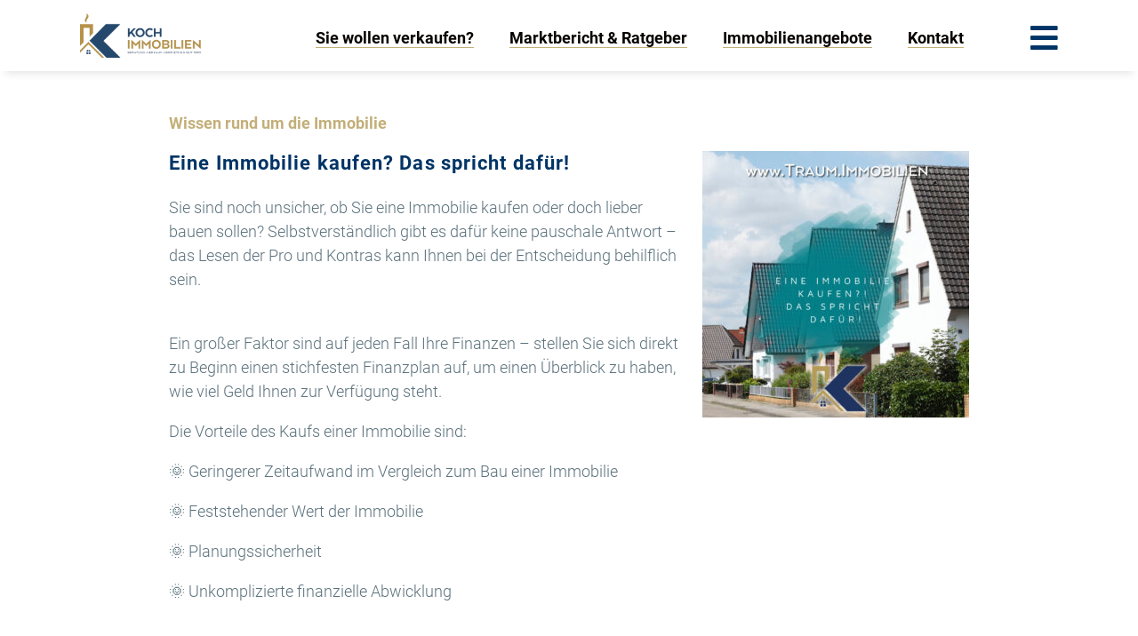

--- FILE ---
content_type: text/html; charset=UTF-8
request_url: https://www.traum.immobilien/eine-immobilie-kaufen-das-spricht-dafuer/
body_size: 23240
content:
<!doctype html>
<html lang="de">
<head itemscope itemtype="http://schema.org/WebPage"><script>if(navigator.userAgent.match(/MSIE|Internet Explorer/i)||navigator.userAgent.match(/Trident\/7\..*?rv:11/i)){var href=document.location.href;if(!href.match(/[?&]nowprocket/)){if(href.indexOf("?")==-1){if(href.indexOf("#")==-1){document.location.href=href+"?nowprocket=1"}else{document.location.href=href.replace("#","?nowprocket=1#")}}else{if(href.indexOf("#")==-1){document.location.href=href+"&nowprocket=1"}else{document.location.href=href.replace("#","&nowprocket=1#")}}}}</script><script>class RocketLazyLoadScripts{constructor(e){this.triggerEvents=e,this.eventOptions={passive:!0},this.userEventListener=this.triggerListener.bind(this),this.delayedScripts={normal:[],async:[],defer:[]},this.allJQueries=[]}_addUserInteractionListener(e){this.triggerEvents.forEach((t=>window.addEventListener(t,e.userEventListener,e.eventOptions)))}_removeUserInteractionListener(e){this.triggerEvents.forEach((t=>window.removeEventListener(t,e.userEventListener,e.eventOptions)))}triggerListener(){this._removeUserInteractionListener(this),"loading"===document.readyState?document.addEventListener("DOMContentLoaded",this._loadEverythingNow.bind(this)):this._loadEverythingNow()}async _loadEverythingNow(){this._delayEventListeners(),this._delayJQueryReady(this),this._handleDocumentWrite(),this._registerAllDelayedScripts(),this._preloadAllScripts(),await this._loadScriptsFromList(this.delayedScripts.normal),await this._loadScriptsFromList(this.delayedScripts.defer),await this._loadScriptsFromList(this.delayedScripts.async),await this._triggerDOMContentLoaded(),await this._triggerWindowLoad(),window.dispatchEvent(new Event("rocket-allScriptsLoaded"))}_registerAllDelayedScripts(){document.querySelectorAll("script[type=rocketlazyloadscript]").forEach((e=>{e.hasAttribute("src")?e.hasAttribute("async")&&!1!==e.async?this.delayedScripts.async.push(e):e.hasAttribute("defer")&&!1!==e.defer||"module"===e.getAttribute("data-rocket-type")?this.delayedScripts.defer.push(e):this.delayedScripts.normal.push(e):this.delayedScripts.normal.push(e)}))}async _transformScript(e){return await this._requestAnimFrame(),new Promise((t=>{const n=document.createElement("script");let r;[...e.attributes].forEach((e=>{let t=e.nodeName;"type"!==t&&("data-rocket-type"===t&&(t="type",r=e.nodeValue),n.setAttribute(t,e.nodeValue))})),e.hasAttribute("src")?(n.addEventListener("load",t),n.addEventListener("error",t)):(n.text=e.text,t()),e.parentNode.replaceChild(n,e)}))}async _loadScriptsFromList(e){const t=e.shift();return t?(await this._transformScript(t),this._loadScriptsFromList(e)):Promise.resolve()}_preloadAllScripts(){var e=document.createDocumentFragment();[...this.delayedScripts.normal,...this.delayedScripts.defer,...this.delayedScripts.async].forEach((t=>{const n=t.getAttribute("src");if(n){const t=document.createElement("link");t.href=n,t.rel="preload",t.as="script",e.appendChild(t)}})),document.head.appendChild(e)}_delayEventListeners(){let e={};function t(t,n){!function(t){function n(n){return e[t].eventsToRewrite.indexOf(n)>=0?"rocket-"+n:n}e[t]||(e[t]={originalFunctions:{add:t.addEventListener,remove:t.removeEventListener},eventsToRewrite:[]},t.addEventListener=function(){arguments[0]=n(arguments[0]),e[t].originalFunctions.add.apply(t,arguments)},t.removeEventListener=function(){arguments[0]=n(arguments[0]),e[t].originalFunctions.remove.apply(t,arguments)})}(t),e[t].eventsToRewrite.push(n)}function n(e,t){let n=e[t];Object.defineProperty(e,t,{get:()=>n||function(){},set(r){e["rocket"+t]=n=r}})}t(document,"DOMContentLoaded"),t(window,"DOMContentLoaded"),t(window,"load"),t(window,"pageshow"),t(document,"readystatechange"),n(document,"onreadystatechange"),n(window,"onload"),n(window,"onpageshow")}_delayJQueryReady(e){let t=window.jQuery;Object.defineProperty(window,"jQuery",{get:()=>t,set(n){if(n&&n.fn&&!e.allJQueries.includes(n)){n.fn.ready=n.fn.init.prototype.ready=function(t){e.domReadyFired?t.bind(document)(n):document.addEventListener("rocket-DOMContentLoaded",(()=>t.bind(document)(n)))};const t=n.fn.on;n.fn.on=n.fn.init.prototype.on=function(){if(this[0]===window){function e(e){return e.split(" ").map((e=>"load"===e||0===e.indexOf("load.")?"rocket-jquery-load":e)).join(" ")}"string"==typeof arguments[0]||arguments[0]instanceof String?arguments[0]=e(arguments[0]):"object"==typeof arguments[0]&&Object.keys(arguments[0]).forEach((t=>{delete Object.assign(arguments[0],{[e(t)]:arguments[0][t]})[t]}))}return t.apply(this,arguments),this},e.allJQueries.push(n)}t=n}})}async _triggerDOMContentLoaded(){this.domReadyFired=!0,await this._requestAnimFrame(),document.dispatchEvent(new Event("rocket-DOMContentLoaded")),await this._requestAnimFrame(),window.dispatchEvent(new Event("rocket-DOMContentLoaded")),await this._requestAnimFrame(),document.dispatchEvent(new Event("rocket-readystatechange")),await this._requestAnimFrame(),document.rocketonreadystatechange&&document.rocketonreadystatechange()}async _triggerWindowLoad(){await this._requestAnimFrame(),window.dispatchEvent(new Event("rocket-load")),await this._requestAnimFrame(),window.rocketonload&&window.rocketonload(),await this._requestAnimFrame(),this.allJQueries.forEach((e=>e(window).trigger("rocket-jquery-load"))),window.dispatchEvent(new Event("rocket-pageshow")),await this._requestAnimFrame(),window.rocketonpageshow&&window.rocketonpageshow()}_handleDocumentWrite(){const e=new Map;document.write=document.writeln=function(t){const n=document.currentScript,r=document.createRange(),i=n.parentElement;let o=e.get(n);void 0===o&&(o=n.nextSibling,e.set(n,o));const a=document.createDocumentFragment();r.setStart(a,0),a.appendChild(r.createContextualFragment(t)),i.insertBefore(a,o)}}async _requestAnimFrame(){return new Promise((e=>requestAnimationFrame(e)))}static run(){const e=new RocketLazyLoadScripts(["keydown","mousemove","touchmove","touchstart","touchend","wheel"]);e._addUserInteractionListener(e)}}RocketLazyLoadScripts.run();
</script>

    <meta charset="UTF-8">

<!-- Diese Seite wurde optimiert mit wpSEO (https://www.wpseo.org). -->
<title>Eine Immobilie kaufen? Das spricht dafür! › KOCH IMMOBILIEN: Ihr Makler für Mühlhausen Westthüringen, Eichsfeld und Osthessen</title>
<meta name="description" content="Sie sind noch unsicher, ob Sie eine Immobilie kaufen oder doch lieber bauen sollen? Selbstverständlich gibt es dafür keine pauschale ..." />
<meta name="robots" content="noindex, follow" />
<meta property="og:type" content="article">
<meta property="og:url" content="https://www.traum.immobilien/eine-immobilie-kaufen-das-spricht-dafuer/">
<meta property="og:title" content="KOCH IMMOBILIEN Immobilienmakler Mühlhausen">
<meta property="og:description" content="Ihr Immobilienmakler in Thüringen (Mühlhausen, Eisenach), Eichsfeld (Heiligenstadt, Leinefelde-Worbis) und Eschwege">
<meta property="og:image" content="https://www.traum.immobilien/wp-content/uploads/2022/05/Maklermind_KW18_Beitrag2_Bild1_ergebnis.jpg">


    <meta name="viewport" content="initial-scale=1.0"/>

    
<style id='wp-img-auto-sizes-contain-inline-css' type='text/css'>
img:is([sizes=auto i],[sizes^="auto," i]){contain-intrinsic-size:3000px 1500px}
/*# sourceURL=wp-img-auto-sizes-contain-inline-css */
</style>
<style id='wp-block-library-inline-css' type='text/css'>
:root{--wp-block-synced-color:#7a00df;--wp-block-synced-color--rgb:122,0,223;--wp-bound-block-color:var(--wp-block-synced-color);--wp-editor-canvas-background:#ddd;--wp-admin-theme-color:#007cba;--wp-admin-theme-color--rgb:0,124,186;--wp-admin-theme-color-darker-10:#006ba1;--wp-admin-theme-color-darker-10--rgb:0,107,160.5;--wp-admin-theme-color-darker-20:#005a87;--wp-admin-theme-color-darker-20--rgb:0,90,135;--wp-admin-border-width-focus:2px}@media (min-resolution:192dpi){:root{--wp-admin-border-width-focus:1.5px}}.wp-element-button{cursor:pointer}:root .has-very-light-gray-background-color{background-color:#eee}:root .has-very-dark-gray-background-color{background-color:#313131}:root .has-very-light-gray-color{color:#eee}:root .has-very-dark-gray-color{color:#313131}:root .has-vivid-green-cyan-to-vivid-cyan-blue-gradient-background{background:linear-gradient(135deg,#00d084,#0693e3)}:root .has-purple-crush-gradient-background{background:linear-gradient(135deg,#34e2e4,#4721fb 50%,#ab1dfe)}:root .has-hazy-dawn-gradient-background{background:linear-gradient(135deg,#faaca8,#dad0ec)}:root .has-subdued-olive-gradient-background{background:linear-gradient(135deg,#fafae1,#67a671)}:root .has-atomic-cream-gradient-background{background:linear-gradient(135deg,#fdd79a,#004a59)}:root .has-nightshade-gradient-background{background:linear-gradient(135deg,#330968,#31cdcf)}:root .has-midnight-gradient-background{background:linear-gradient(135deg,#020381,#2874fc)}:root{--wp--preset--font-size--normal:16px;--wp--preset--font-size--huge:42px}.has-regular-font-size{font-size:1em}.has-larger-font-size{font-size:2.625em}.has-normal-font-size{font-size:var(--wp--preset--font-size--normal)}.has-huge-font-size{font-size:var(--wp--preset--font-size--huge)}.has-text-align-center{text-align:center}.has-text-align-left{text-align:left}.has-text-align-right{text-align:right}.has-fit-text{white-space:nowrap!important}#end-resizable-editor-section{display:none}.aligncenter{clear:both}.items-justified-left{justify-content:flex-start}.items-justified-center{justify-content:center}.items-justified-right{justify-content:flex-end}.items-justified-space-between{justify-content:space-between}.screen-reader-text{border:0;clip-path:inset(50%);height:1px;margin:-1px;overflow:hidden;padding:0;position:absolute;width:1px;word-wrap:normal!important}.screen-reader-text:focus{background-color:#ddd;clip-path:none;color:#444;display:block;font-size:1em;height:auto;left:5px;line-height:normal;padding:15px 23px 14px;text-decoration:none;top:5px;width:auto;z-index:100000}html :where(.has-border-color){border-style:solid}html :where([style*=border-top-color]){border-top-style:solid}html :where([style*=border-right-color]){border-right-style:solid}html :where([style*=border-bottom-color]){border-bottom-style:solid}html :where([style*=border-left-color]){border-left-style:solid}html :where([style*=border-width]){border-style:solid}html :where([style*=border-top-width]){border-top-style:solid}html :where([style*=border-right-width]){border-right-style:solid}html :where([style*=border-bottom-width]){border-bottom-style:solid}html :where([style*=border-left-width]){border-left-style:solid}html :where(img[class*=wp-image-]){height:auto;max-width:100%}:where(figure){margin:0 0 1em}html :where(.is-position-sticky){--wp-admin--admin-bar--position-offset:var(--wp-admin--admin-bar--height,0px)}@media screen and (max-width:600px){html :where(.is-position-sticky){--wp-admin--admin-bar--position-offset:0px}}

/*# sourceURL=wp-block-library-inline-css */
</style><style id='wp-block-heading-inline-css' type='text/css'>
h1:where(.wp-block-heading).has-background,h2:where(.wp-block-heading).has-background,h3:where(.wp-block-heading).has-background,h4:where(.wp-block-heading).has-background,h5:where(.wp-block-heading).has-background,h6:where(.wp-block-heading).has-background{padding:1.25em 2.375em}h1.has-text-align-left[style*=writing-mode]:where([style*=vertical-lr]),h1.has-text-align-right[style*=writing-mode]:where([style*=vertical-rl]),h2.has-text-align-left[style*=writing-mode]:where([style*=vertical-lr]),h2.has-text-align-right[style*=writing-mode]:where([style*=vertical-rl]),h3.has-text-align-left[style*=writing-mode]:where([style*=vertical-lr]),h3.has-text-align-right[style*=writing-mode]:where([style*=vertical-rl]),h4.has-text-align-left[style*=writing-mode]:where([style*=vertical-lr]),h4.has-text-align-right[style*=writing-mode]:where([style*=vertical-rl]),h5.has-text-align-left[style*=writing-mode]:where([style*=vertical-lr]),h5.has-text-align-right[style*=writing-mode]:where([style*=vertical-rl]),h6.has-text-align-left[style*=writing-mode]:where([style*=vertical-lr]),h6.has-text-align-right[style*=writing-mode]:where([style*=vertical-rl]){rotate:180deg}
/*# sourceURL=https://www.traum.immobilien/wp-includes/blocks/heading/style.min.css */
</style>
<style id='wp-block-columns-inline-css' type='text/css'>
.wp-block-columns{box-sizing:border-box;display:flex;flex-wrap:wrap!important}@media (min-width:782px){.wp-block-columns{flex-wrap:nowrap!important}}.wp-block-columns{align-items:normal!important}.wp-block-columns.are-vertically-aligned-top{align-items:flex-start}.wp-block-columns.are-vertically-aligned-center{align-items:center}.wp-block-columns.are-vertically-aligned-bottom{align-items:flex-end}@media (max-width:781px){.wp-block-columns:not(.is-not-stacked-on-mobile)>.wp-block-column{flex-basis:100%!important}}@media (min-width:782px){.wp-block-columns:not(.is-not-stacked-on-mobile)>.wp-block-column{flex-basis:0;flex-grow:1}.wp-block-columns:not(.is-not-stacked-on-mobile)>.wp-block-column[style*=flex-basis]{flex-grow:0}}.wp-block-columns.is-not-stacked-on-mobile{flex-wrap:nowrap!important}.wp-block-columns.is-not-stacked-on-mobile>.wp-block-column{flex-basis:0;flex-grow:1}.wp-block-columns.is-not-stacked-on-mobile>.wp-block-column[style*=flex-basis]{flex-grow:0}:where(.wp-block-columns){margin-bottom:1.75em}:where(.wp-block-columns.has-background){padding:1.25em 2.375em}.wp-block-column{flex-grow:1;min-width:0;overflow-wrap:break-word;word-break:break-word}.wp-block-column.is-vertically-aligned-top{align-self:flex-start}.wp-block-column.is-vertically-aligned-center{align-self:center}.wp-block-column.is-vertically-aligned-bottom{align-self:flex-end}.wp-block-column.is-vertically-aligned-stretch{align-self:stretch}.wp-block-column.is-vertically-aligned-bottom,.wp-block-column.is-vertically-aligned-center,.wp-block-column.is-vertically-aligned-top{width:100%}
/*# sourceURL=https://www.traum.immobilien/wp-includes/blocks/columns/style.min.css */
</style>
<style id='wp-block-group-inline-css' type='text/css'>
.wp-block-group{box-sizing:border-box}:where(.wp-block-group.wp-block-group-is-layout-constrained){position:relative}
/*# sourceURL=https://www.traum.immobilien/wp-includes/blocks/group/style.min.css */
</style>
<style id='wp-block-paragraph-inline-css' type='text/css'>
.is-small-text{font-size:.875em}.is-regular-text{font-size:1em}.is-large-text{font-size:2.25em}.is-larger-text{font-size:3em}.has-drop-cap:not(:focus):first-letter{float:left;font-size:8.4em;font-style:normal;font-weight:100;line-height:.68;margin:.05em .1em 0 0;text-transform:uppercase}body.rtl .has-drop-cap:not(:focus):first-letter{float:none;margin-left:.1em}p.has-drop-cap.has-background{overflow:hidden}:root :where(p.has-background){padding:1.25em 2.375em}:where(p.has-text-color:not(.has-link-color)) a{color:inherit}p.has-text-align-left[style*="writing-mode:vertical-lr"],p.has-text-align-right[style*="writing-mode:vertical-rl"]{rotate:180deg}
/*# sourceURL=https://www.traum.immobilien/wp-includes/blocks/paragraph/style.min.css */
</style>
<style id='global-styles-inline-css' type='text/css'>
:root{--wp--preset--aspect-ratio--square: 1;--wp--preset--aspect-ratio--4-3: 4/3;--wp--preset--aspect-ratio--3-4: 3/4;--wp--preset--aspect-ratio--3-2: 3/2;--wp--preset--aspect-ratio--2-3: 2/3;--wp--preset--aspect-ratio--16-9: 16/9;--wp--preset--aspect-ratio--9-16: 9/16;--wp--preset--color--black: #000000;--wp--preset--color--cyan-bluish-gray: #abb8c3;--wp--preset--color--white: #ffffff;--wp--preset--color--pale-pink: #f78da7;--wp--preset--color--vivid-red: #cf2e2e;--wp--preset--color--luminous-vivid-orange: #ff6900;--wp--preset--color--luminous-vivid-amber: #fcb900;--wp--preset--color--light-green-cyan: #7bdcb5;--wp--preset--color--vivid-green-cyan: #00d084;--wp--preset--color--pale-cyan-blue: #8ed1fc;--wp--preset--color--vivid-cyan-blue: #0693e3;--wp--preset--color--vivid-purple: #9b51e0;--wp--preset--gradient--vivid-cyan-blue-to-vivid-purple: linear-gradient(135deg,rgb(6,147,227) 0%,rgb(155,81,224) 100%);--wp--preset--gradient--light-green-cyan-to-vivid-green-cyan: linear-gradient(135deg,rgb(122,220,180) 0%,rgb(0,208,130) 100%);--wp--preset--gradient--luminous-vivid-amber-to-luminous-vivid-orange: linear-gradient(135deg,rgb(252,185,0) 0%,rgb(255,105,0) 100%);--wp--preset--gradient--luminous-vivid-orange-to-vivid-red: linear-gradient(135deg,rgb(255,105,0) 0%,rgb(207,46,46) 100%);--wp--preset--gradient--very-light-gray-to-cyan-bluish-gray: linear-gradient(135deg,rgb(238,238,238) 0%,rgb(169,184,195) 100%);--wp--preset--gradient--cool-to-warm-spectrum: linear-gradient(135deg,rgb(74,234,220) 0%,rgb(151,120,209) 20%,rgb(207,42,186) 40%,rgb(238,44,130) 60%,rgb(251,105,98) 80%,rgb(254,248,76) 100%);--wp--preset--gradient--blush-light-purple: linear-gradient(135deg,rgb(255,206,236) 0%,rgb(152,150,240) 100%);--wp--preset--gradient--blush-bordeaux: linear-gradient(135deg,rgb(254,205,165) 0%,rgb(254,45,45) 50%,rgb(107,0,62) 100%);--wp--preset--gradient--luminous-dusk: linear-gradient(135deg,rgb(255,203,112) 0%,rgb(199,81,192) 50%,rgb(65,88,208) 100%);--wp--preset--gradient--pale-ocean: linear-gradient(135deg,rgb(255,245,203) 0%,rgb(182,227,212) 50%,rgb(51,167,181) 100%);--wp--preset--gradient--electric-grass: linear-gradient(135deg,rgb(202,248,128) 0%,rgb(113,206,126) 100%);--wp--preset--gradient--midnight: linear-gradient(135deg,rgb(2,3,129) 0%,rgb(40,116,252) 100%);--wp--preset--font-size--small: 13px;--wp--preset--font-size--medium: 20px;--wp--preset--font-size--large: 36px;--wp--preset--font-size--x-large: 42px;--wp--preset--spacing--20: 0.44rem;--wp--preset--spacing--30: 0.67rem;--wp--preset--spacing--40: 1rem;--wp--preset--spacing--50: 1.5rem;--wp--preset--spacing--60: 2.25rem;--wp--preset--spacing--70: 3.38rem;--wp--preset--spacing--80: 5.06rem;--wp--preset--shadow--natural: 6px 6px 9px rgba(0, 0, 0, 0.2);--wp--preset--shadow--deep: 12px 12px 50px rgba(0, 0, 0, 0.4);--wp--preset--shadow--sharp: 6px 6px 0px rgba(0, 0, 0, 0.2);--wp--preset--shadow--outlined: 6px 6px 0px -3px rgb(255, 255, 255), 6px 6px rgb(0, 0, 0);--wp--preset--shadow--crisp: 6px 6px 0px rgb(0, 0, 0);}:where(.is-layout-flex){gap: 0.5em;}:where(.is-layout-grid){gap: 0.5em;}body .is-layout-flex{display: flex;}.is-layout-flex{flex-wrap: wrap;align-items: center;}.is-layout-flex > :is(*, div){margin: 0;}body .is-layout-grid{display: grid;}.is-layout-grid > :is(*, div){margin: 0;}:where(.wp-block-columns.is-layout-flex){gap: 2em;}:where(.wp-block-columns.is-layout-grid){gap: 2em;}:where(.wp-block-post-template.is-layout-flex){gap: 1.25em;}:where(.wp-block-post-template.is-layout-grid){gap: 1.25em;}.has-black-color{color: var(--wp--preset--color--black) !important;}.has-cyan-bluish-gray-color{color: var(--wp--preset--color--cyan-bluish-gray) !important;}.has-white-color{color: var(--wp--preset--color--white) !important;}.has-pale-pink-color{color: var(--wp--preset--color--pale-pink) !important;}.has-vivid-red-color{color: var(--wp--preset--color--vivid-red) !important;}.has-luminous-vivid-orange-color{color: var(--wp--preset--color--luminous-vivid-orange) !important;}.has-luminous-vivid-amber-color{color: var(--wp--preset--color--luminous-vivid-amber) !important;}.has-light-green-cyan-color{color: var(--wp--preset--color--light-green-cyan) !important;}.has-vivid-green-cyan-color{color: var(--wp--preset--color--vivid-green-cyan) !important;}.has-pale-cyan-blue-color{color: var(--wp--preset--color--pale-cyan-blue) !important;}.has-vivid-cyan-blue-color{color: var(--wp--preset--color--vivid-cyan-blue) !important;}.has-vivid-purple-color{color: var(--wp--preset--color--vivid-purple) !important;}.has-black-background-color{background-color: var(--wp--preset--color--black) !important;}.has-cyan-bluish-gray-background-color{background-color: var(--wp--preset--color--cyan-bluish-gray) !important;}.has-white-background-color{background-color: var(--wp--preset--color--white) !important;}.has-pale-pink-background-color{background-color: var(--wp--preset--color--pale-pink) !important;}.has-vivid-red-background-color{background-color: var(--wp--preset--color--vivid-red) !important;}.has-luminous-vivid-orange-background-color{background-color: var(--wp--preset--color--luminous-vivid-orange) !important;}.has-luminous-vivid-amber-background-color{background-color: var(--wp--preset--color--luminous-vivid-amber) !important;}.has-light-green-cyan-background-color{background-color: var(--wp--preset--color--light-green-cyan) !important;}.has-vivid-green-cyan-background-color{background-color: var(--wp--preset--color--vivid-green-cyan) !important;}.has-pale-cyan-blue-background-color{background-color: var(--wp--preset--color--pale-cyan-blue) !important;}.has-vivid-cyan-blue-background-color{background-color: var(--wp--preset--color--vivid-cyan-blue) !important;}.has-vivid-purple-background-color{background-color: var(--wp--preset--color--vivid-purple) !important;}.has-black-border-color{border-color: var(--wp--preset--color--black) !important;}.has-cyan-bluish-gray-border-color{border-color: var(--wp--preset--color--cyan-bluish-gray) !important;}.has-white-border-color{border-color: var(--wp--preset--color--white) !important;}.has-pale-pink-border-color{border-color: var(--wp--preset--color--pale-pink) !important;}.has-vivid-red-border-color{border-color: var(--wp--preset--color--vivid-red) !important;}.has-luminous-vivid-orange-border-color{border-color: var(--wp--preset--color--luminous-vivid-orange) !important;}.has-luminous-vivid-amber-border-color{border-color: var(--wp--preset--color--luminous-vivid-amber) !important;}.has-light-green-cyan-border-color{border-color: var(--wp--preset--color--light-green-cyan) !important;}.has-vivid-green-cyan-border-color{border-color: var(--wp--preset--color--vivid-green-cyan) !important;}.has-pale-cyan-blue-border-color{border-color: var(--wp--preset--color--pale-cyan-blue) !important;}.has-vivid-cyan-blue-border-color{border-color: var(--wp--preset--color--vivid-cyan-blue) !important;}.has-vivid-purple-border-color{border-color: var(--wp--preset--color--vivid-purple) !important;}.has-vivid-cyan-blue-to-vivid-purple-gradient-background{background: var(--wp--preset--gradient--vivid-cyan-blue-to-vivid-purple) !important;}.has-light-green-cyan-to-vivid-green-cyan-gradient-background{background: var(--wp--preset--gradient--light-green-cyan-to-vivid-green-cyan) !important;}.has-luminous-vivid-amber-to-luminous-vivid-orange-gradient-background{background: var(--wp--preset--gradient--luminous-vivid-amber-to-luminous-vivid-orange) !important;}.has-luminous-vivid-orange-to-vivid-red-gradient-background{background: var(--wp--preset--gradient--luminous-vivid-orange-to-vivid-red) !important;}.has-very-light-gray-to-cyan-bluish-gray-gradient-background{background: var(--wp--preset--gradient--very-light-gray-to-cyan-bluish-gray) !important;}.has-cool-to-warm-spectrum-gradient-background{background: var(--wp--preset--gradient--cool-to-warm-spectrum) !important;}.has-blush-light-purple-gradient-background{background: var(--wp--preset--gradient--blush-light-purple) !important;}.has-blush-bordeaux-gradient-background{background: var(--wp--preset--gradient--blush-bordeaux) !important;}.has-luminous-dusk-gradient-background{background: var(--wp--preset--gradient--luminous-dusk) !important;}.has-pale-ocean-gradient-background{background: var(--wp--preset--gradient--pale-ocean) !important;}.has-electric-grass-gradient-background{background: var(--wp--preset--gradient--electric-grass) !important;}.has-midnight-gradient-background{background: var(--wp--preset--gradient--midnight) !important;}.has-small-font-size{font-size: var(--wp--preset--font-size--small) !important;}.has-medium-font-size{font-size: var(--wp--preset--font-size--medium) !important;}.has-large-font-size{font-size: var(--wp--preset--font-size--large) !important;}.has-x-large-font-size{font-size: var(--wp--preset--font-size--x-large) !important;}
:where(.wp-block-columns.is-layout-flex){gap: 2em;}:where(.wp-block-columns.is-layout-grid){gap: 2em;}
/*# sourceURL=global-styles-inline-css */
</style>
<style id='core-block-supports-inline-css' type='text/css'>
.wp-container-core-columns-is-layout-9d6595d7{flex-wrap:nowrap;}
/*# sourceURL=core-block-supports-inline-css */
</style>

<style id='classic-theme-styles-inline-css' type='text/css'>
/*! This file is auto-generated */
.wp-block-button__link{color:#fff;background-color:#32373c;border-radius:9999px;box-shadow:none;text-decoration:none;padding:calc(.667em + 2px) calc(1.333em + 2px);font-size:1.125em}.wp-block-file__button{background:#32373c;color:#fff;text-decoration:none}
/*# sourceURL=/wp-includes/css/classic-themes.min.css */
</style>
<link data-minify="1" rel='stylesheet' id='contact-form-7-css' href='https://www.traum.immobilien/wp-content/cache/min/1/wp-content/plugins/contact-form-7/includes/css/styles.css?ver=1768443005' type='text/css' media='all' />
<link data-minify="1" rel='stylesheet' id='lbwps-styles-photoswipe5-main-css' href='https://www.traum.immobilien/wp-content/cache/min/1/wp-content/plugins/lightbox-photoswipe/assets/ps5/styles/main.css?ver=1768443005' type='text/css' media='all' />
<link rel='stylesheet' id='inx-dyn-global-css' href='https://www.traum.immobilien/inx-dyn-global.css' type='text/css' media='all' />
<link rel='stylesheet' id='inx-dyn-property-details-css' href='https://www.traum.immobilien/inx-dyn-property-details.css' type='text/css' media='all' />
<link rel='stylesheet' id='inx-frontend-css' href='https://www.traum.immobilien/wp-content/plugins/immonex-kickstart/assets/css/frontend.css' type='text/css' media='all' />
<link rel='stylesheet' id='inx--css' href='https://www.traum.immobilien/wp-content/plugins/immonex-kickstart/skins/default/assets/index.css' type='text/css' media='all' />
<link data-minify="1" rel='stylesheet' id='borlabs-cookie-custom-css' href='https://www.traum.immobilien/wp-content/cache/min/1/wp-content/cache/borlabs-cookie/1/borlabs-cookie-1-de.css?ver=1768443005' type='text/css' media='all' />
<link data-minify="1" rel='stylesheet' id='immonex-esp-frontend-css' href='https://www.traum.immobilien/wp-content/cache/min/1/wp-content/plugins/immonex-energy-scale-pro/assets/css/frontend.css?ver=1768443005' type='text/css' media='all' />
<link data-minify="1" rel='stylesheet' id='immonex-energy-scale-bandtacho-css' href='https://www.traum.immobilien/wp-content/cache/min/1/wp-content/plugins/immonex-energy-scale-pro/templates/bandtacho.css?ver=1768443005' type='text/css' media='all' />
<link data-minify="1" rel='stylesheet' id='immonex-energy-scale-stacked_bars-css' href='https://www.traum.immobilien/wp-content/cache/min/1/wp-content/plugins/immonex-energy-scale-pro/templates/stacked_bars.css?ver=1768443005' type='text/css' media='all' />
<link data-minify="1" rel='stylesheet' id='immonex-oi2wp-frontend-css' href='https://www.traum.immobilien/wp-content/cache/min/1/wp-content/plugins/immonex-openimmo2wp/assets/css/frontend.css?ver=1768443005' type='text/css' media='all' />
<link data-minify="1" rel='stylesheet' id='inx-team-skin-css' href='https://www.traum.immobilien/wp-content/cache/min/1/wp-content/plugins/immonex-kickstart-team/skins/default/assets/index.css?ver=1768443005' type='text/css' media='all' />
<script type="rocketlazyloadscript" data-rocket-type="text/javascript" src="https://www.traum.immobilien/wp-includes/js/jquery/jquery.min.js?ver=3.7.1" id="jquery-core-js"></script>
<script type="rocketlazyloadscript" data-no-optimize="1" data-no-minify="1" data-cfasync="false" data-rocket-type="text/javascript" src="https://www.traum.immobilien/wp-content/cache/borlabs-cookie/1/borlabs-cookie-config-de.json.js?ver=3.3.23-169" id="borlabs-cookie-config-js"></script>
<script type="rocketlazyloadscript" data-no-optimize="1" data-no-minify="1" data-cfasync="false" data-rocket-type="text/javascript" src="https://www.traum.immobilien/wp-content/plugins/borlabs-cookie/assets/javascript/borlabs-cookie-prioritize.min.js?ver=3.3.23" id="borlabs-cookie-prioritize-js"></script>

<link rel='shortlink' href='https://www.traum.immobilien/?p=101571' />
		<script data-borlabs-cookie-script-blocker-id='microsoft-clarity-universal' type="text/template">
				(function(c,l,a,r,i,t,y){
					c[a]=c[a]||function(){(c[a].q=c[a].q||[]).push(arguments)};t=l.createElement(r);t.async=1;
					t.src="https://www.clarity.ms/tag/"+i+"?ref=wordpress";y=l.getElementsByTagName(r)[0];y.parentNode.insertBefore(t,y);
				})(window, document, "clarity", "script", "q7qu55ckyr");
		</script>
		<script type="rocketlazyloadscript" data-borlabs-cookie-script-blocker-ignore>
if ('0' === '1' && ('0' === '1' || '1' === '1')) {
	window['gtag_enable_tcf_support'] = true;
}
window.dataLayer = window.dataLayer || [];
function gtag(){dataLayer.push(arguments);}
gtag('set', 'developer_id.dYjRjMm', true);
if('0' === '1' || '1' === '1') {
	if (window.BorlabsCookieGoogleConsentModeDefaultSet !== true) {
        let getCookieValue = function (name) {
            return document.cookie.match('(^|;)\\s*' + name + '\\s*=\\s*([^;]+)')?.pop() || '';
        };
        let cookieValue = getCookieValue('borlabs-cookie-gcs');
        let consentsFromCookie = {};
        if (cookieValue !== '') {
            consentsFromCookie = JSON.parse(decodeURIComponent(cookieValue));
        }
        let defaultValues = {
            'ad_storage': 'denied',
            'ad_user_data': 'denied',
            'ad_personalization': 'denied',
            'analytics_storage': 'denied',
            'functionality_storage': 'denied',
            'personalization_storage': 'denied',
            'security_storage': 'denied',
            'wait_for_update': 500,
        };
        gtag('consent', 'default', { ...defaultValues, ...consentsFromCookie });
    }
    window.BorlabsCookieGoogleConsentModeDefaultSet = true;
    let borlabsCookieConsentChangeHandler = function () {
        window.dataLayer = window.dataLayer || [];
        if (typeof gtag !== 'function') { function gtag(){dataLayer.push(arguments);} }

        let getCookieValue = function (name) {
            return document.cookie.match('(^|;)\\s*' + name + '\\s*=\\s*([^;]+)')?.pop() || '';
        };
        let cookieValue = getCookieValue('borlabs-cookie-gcs');
        let consentsFromCookie = {};
        if (cookieValue !== '') {
            consentsFromCookie = JSON.parse(decodeURIComponent(cookieValue));
        }

        consentsFromCookie.ad_storage = BorlabsCookie.Consents.hasConsent('google-ads') ? 'granted' : 'denied';
		consentsFromCookie.ad_user_data = BorlabsCookie.Consents.hasConsent('google-ads') ? 'granted' : 'denied';
		consentsFromCookie.ad_personalization = BorlabsCookie.Consents.hasConsent('google-ads') ? 'granted' : 'denied';

        BorlabsCookie.CookieLibrary.setCookie(
            'borlabs-cookie-gcs',
            JSON.stringify(consentsFromCookie),
            BorlabsCookie.Settings.automaticCookieDomainAndPath.value ? '' : BorlabsCookie.Settings.cookieDomain.value,
            BorlabsCookie.Settings.cookiePath.value,
            BorlabsCookie.Cookie.getPluginCookie().expires,
            BorlabsCookie.Settings.cookieSecure.value,
            BorlabsCookie.Settings.cookieSameSite.value
        );
    }
    document.addEventListener('borlabs-cookie-consent-saved', borlabsCookieConsentChangeHandler);
    document.addEventListener('borlabs-cookie-handle-unblock', borlabsCookieConsentChangeHandler);
}
if('0' === '1') {
    gtag("js", new Date());

    gtag("config", "AW-756626079");

    (function (w, d, s, i) {
    var f = d.getElementsByTagName(s)[0],
        j = d.createElement(s);
    j.async = true;
    j.src =
        "https://www.googletagmanager.com/gtag/js?id=" + i;
    f.parentNode.insertBefore(j, f);
    })(window, document, "script", "AW-756626079");
}
</script><script type="rocketlazyloadscript" data-borlabs-cookie-script-blocker-ignore>
if ('0' === '1' && ('0' === '1' || '1' === '1')) {
    window['gtag_enable_tcf_support'] = true;
}
window.dataLayer = window.dataLayer || [];
if (typeof gtag !== 'function') {
    function gtag() {
        dataLayer.push(arguments);
    }
}
gtag('set', 'developer_id.dYjRjMm', true);
if ('0' === '1' || '1' === '1') {
    if (window.BorlabsCookieGoogleConsentModeDefaultSet !== true) {
        let getCookieValue = function (name) {
            return document.cookie.match('(^|;)\\s*' + name + '\\s*=\\s*([^;]+)')?.pop() || '';
        };
        let cookieValue = getCookieValue('borlabs-cookie-gcs');
        let consentsFromCookie = {};
        if (cookieValue !== '') {
            consentsFromCookie = JSON.parse(decodeURIComponent(cookieValue));
        }
        let defaultValues = {
            'ad_storage': 'denied',
            'ad_user_data': 'denied',
            'ad_personalization': 'denied',
            'analytics_storage': 'denied',
            'functionality_storage': 'denied',
            'personalization_storage': 'denied',
            'security_storage': 'denied',
            'wait_for_update': 500,
        };
        gtag('consent', 'default', { ...defaultValues, ...consentsFromCookie });
    }
    window.BorlabsCookieGoogleConsentModeDefaultSet = true;
    let borlabsCookieConsentChangeHandler = function () {
        window.dataLayer = window.dataLayer || [];
        if (typeof gtag !== 'function') { function gtag(){dataLayer.push(arguments);} }

        let getCookieValue = function (name) {
            return document.cookie.match('(^|;)\\s*' + name + '\\s*=\\s*([^;]+)')?.pop() || '';
        };
        let cookieValue = getCookieValue('borlabs-cookie-gcs');
        let consentsFromCookie = {};
        if (cookieValue !== '') {
            consentsFromCookie = JSON.parse(decodeURIComponent(cookieValue));
        }

        consentsFromCookie.analytics_storage = BorlabsCookie.Consents.hasConsent('google-analytics') ? 'granted' : 'denied';

        BorlabsCookie.CookieLibrary.setCookie(
            'borlabs-cookie-gcs',
            JSON.stringify(consentsFromCookie),
            BorlabsCookie.Settings.automaticCookieDomainAndPath.value ? '' : BorlabsCookie.Settings.cookieDomain.value,
            BorlabsCookie.Settings.cookiePath.value,
            BorlabsCookie.Cookie.getPluginCookie().expires,
            BorlabsCookie.Settings.cookieSecure.value,
            BorlabsCookie.Settings.cookieSameSite.value
        );
    }
    document.addEventListener('borlabs-cookie-consent-saved', borlabsCookieConsentChangeHandler);
    document.addEventListener('borlabs-cookie-handle-unblock', borlabsCookieConsentChangeHandler);
}
if ('0' === '1') {
    gtag("js", new Date());
    gtag("config", "G-QZ969EREGG", {"anonymize_ip": true});

    (function (w, d, s, i) {
        var f = d.getElementsByTagName(s)[0],
            j = d.createElement(s);
        j.async = true;
        j.src =
            "https://www.googletagmanager.com/gtag/js?id=" + i;
        f.parentNode.insertBefore(j, f);
    })(window, document, "script", "G-QZ969EREGG");
}
</script><script type="rocketlazyloadscript" data-no-optimize="1" data-no-minify="1" data-cfasync="false" data-borlabs-cookie-script-blocker-ignore>
    (function () {
        if ('0' === '1' && '1' === '1') {
            window['gtag_enable_tcf_support'] = true;
        }
        window.dataLayer = window.dataLayer || [];
        if (typeof window.gtag !== 'function') {
            window.gtag = function () {
                window.dataLayer.push(arguments);
            };
        }
        gtag('set', 'developer_id.dYjRjMm', true);
        if ('1' === '1') {
            let getCookieValue = function (name) {
                return document.cookie.match('(^|;)\\s*' + name + '\\s*=\\s*([^;]+)')?.pop() || '';
            };
            const gtmRegionsData = '{{ google-tag-manager-cm-regional-defaults }}';
            let gtmRegions = [];
            if (gtmRegionsData !== '\{\{ google-tag-manager-cm-regional-defaults \}\}') {
                gtmRegions = JSON.parse(gtmRegionsData);
            }
            let defaultRegion = null;
            for (let gtmRegionIndex in gtmRegions) {
                let gtmRegion = gtmRegions[gtmRegionIndex];
                if (gtmRegion['google-tag-manager-cm-region'] === '') {
                    defaultRegion = gtmRegion;
                } else {
                    gtag('consent', 'default', {
                        'ad_storage': gtmRegion['google-tag-manager-cm-default-ad-storage'],
                        'ad_user_data': gtmRegion['google-tag-manager-cm-default-ad-user-data'],
                        'ad_personalization': gtmRegion['google-tag-manager-cm-default-ad-personalization'],
                        'analytics_storage': gtmRegion['google-tag-manager-cm-default-analytics-storage'],
                        'functionality_storage': gtmRegion['google-tag-manager-cm-default-functionality-storage'],
                        'personalization_storage': gtmRegion['google-tag-manager-cm-default-personalization-storage'],
                        'security_storage': gtmRegion['google-tag-manager-cm-default-security-storage'],
                        'region': gtmRegion['google-tag-manager-cm-region'].toUpperCase().split(','),
						'wait_for_update': 500,
                    });
                }
            }
            let cookieValue = getCookieValue('borlabs-cookie-gcs');
            let consentsFromCookie = {};
            if (cookieValue !== '') {
                consentsFromCookie = JSON.parse(decodeURIComponent(cookieValue));
            }
            let defaultValues = {
                'ad_storage': defaultRegion === null ? 'denied' : defaultRegion['google-tag-manager-cm-default-ad-storage'],
                'ad_user_data': defaultRegion === null ? 'denied' : defaultRegion['google-tag-manager-cm-default-ad-user-data'],
                'ad_personalization': defaultRegion === null ? 'denied' : defaultRegion['google-tag-manager-cm-default-ad-personalization'],
                'analytics_storage': defaultRegion === null ? 'denied' : defaultRegion['google-tag-manager-cm-default-analytics-storage'],
                'functionality_storage': defaultRegion === null ? 'denied' : defaultRegion['google-tag-manager-cm-default-functionality-storage'],
                'personalization_storage': defaultRegion === null ? 'denied' : defaultRegion['google-tag-manager-cm-default-personalization-storage'],
                'security_storage': defaultRegion === null ? 'denied' : defaultRegion['google-tag-manager-cm-default-security-storage'],
                'wait_for_update': 500,
            };
            gtag('consent', 'default', {...defaultValues, ...consentsFromCookie});
            gtag('set', 'ads_data_redaction', true);
        }

        if ('0' === '1') {
            let url = new URL(window.location.href);

            if ((url.searchParams.has('gtm_debug') && url.searchParams.get('gtm_debug') !== '') || document.cookie.indexOf('__TAG_ASSISTANT=') !== -1 || document.documentElement.hasAttribute('data-tag-assistant-present')) {
                /* GTM block start */
                (function(w,d,s,l,i){w[l]=w[l]||[];w[l].push({'gtm.start':
                        new Date().getTime(),event:'gtm.js'});var f=d.getElementsByTagName(s)[0],
                    j=d.createElement(s),dl=l!='dataLayer'?'&l='+l:'';j.async=true;j.src=
                    'https://www.googletagmanager.com/gtm.js?id='+i+dl;f.parentNode.insertBefore(j,f);
                })(window,document,'script','dataLayer','GTM-PZGMJFD');
                /* GTM block end */
            } else {
                /* GTM block start */
                (function(w,d,s,l,i){w[l]=w[l]||[];w[l].push({'gtm.start':
                        new Date().getTime(),event:'gtm.js'});var f=d.getElementsByTagName(s)[0],
                    j=d.createElement(s),dl=l!='dataLayer'?'&l='+l:'';j.async=true;j.src=
                    'https://www.traum.immobilien/wp-content/uploads/borlabs-cookie/' + i + '.js?ver=not-set-yet';f.parentNode.insertBefore(j,f);
                })(window,document,'script','dataLayer','GTM-PZGMJFD');
                /* GTM block end */
            }
        }


        let borlabsCookieConsentChangeHandler = function () {
            window.dataLayer = window.dataLayer || [];
            if (typeof window.gtag !== 'function') {
                window.gtag = function() {
                    window.dataLayer.push(arguments);
                };
            }

            let consents = BorlabsCookie.Cookie.getPluginCookie().consents;

            if ('1' === '1') {
                let gtmConsents = {};
                let customConsents = {};

				let services = BorlabsCookie.Services._services;

				for (let service in services) {
					if (service !== 'borlabs-cookie') {
						customConsents['borlabs_cookie_' + service.replaceAll('-', '_')] = BorlabsCookie.Consents.hasConsent(service) ? 'granted' : 'denied';
					}
				}

                if ('0' === '1') {
                    gtmConsents = {
                        'analytics_storage': BorlabsCookie.Consents.hasConsentForServiceGroup('statistics') === true ? 'granted' : 'denied',
                        'functionality_storage': BorlabsCookie.Consents.hasConsentForServiceGroup('statistics') === true ? 'granted' : 'denied',
                        'personalization_storage': BorlabsCookie.Consents.hasConsentForServiceGroup('marketing') === true ? 'granted' : 'denied',
                        'security_storage': BorlabsCookie.Consents.hasConsentForServiceGroup('statistics') === true ? 'granted' : 'denied',
                    };
                } else {
                    gtmConsents = {
                        'ad_storage': BorlabsCookie.Consents.hasConsentForServiceGroup('marketing') === true ? 'granted' : 'denied',
                        'ad_user_data': BorlabsCookie.Consents.hasConsentForServiceGroup('marketing') === true ? 'granted' : 'denied',
                        'ad_personalization': BorlabsCookie.Consents.hasConsentForServiceGroup('marketing') === true ? 'granted' : 'denied',
                        'analytics_storage': BorlabsCookie.Consents.hasConsentForServiceGroup('statistics') === true ? 'granted' : 'denied',
                        'functionality_storage': BorlabsCookie.Consents.hasConsentForServiceGroup('statistics') === true ? 'granted' : 'denied',
                        'personalization_storage': BorlabsCookie.Consents.hasConsentForServiceGroup('marketing') === true ? 'granted' : 'denied',
                        'security_storage': BorlabsCookie.Consents.hasConsentForServiceGroup('statistics') === true ? 'granted' : 'denied',
                    };
                }
                BorlabsCookie.CookieLibrary.setCookie(
                    'borlabs-cookie-gcs',
                    JSON.stringify(gtmConsents),
                    BorlabsCookie.Settings.automaticCookieDomainAndPath.value ? '' : BorlabsCookie.Settings.cookieDomain.value,
                    BorlabsCookie.Settings.cookiePath.value,
                    BorlabsCookie.Cookie.getPluginCookie().expires,
                    BorlabsCookie.Settings.cookieSecure.value,
                    BorlabsCookie.Settings.cookieSameSite.value
                );
                gtag('consent', 'update', {...gtmConsents, ...customConsents});
            }


            for (let serviceGroup in consents) {
                for (let service of consents[serviceGroup]) {
                    if (!window.BorlabsCookieGtmPackageSentEvents.includes(service) && service !== 'borlabs-cookie') {
                        window.dataLayer.push({
                            event: 'borlabs-cookie-opt-in-' + service,
                        });
                        window.BorlabsCookieGtmPackageSentEvents.push(service);
                    }
                }
            }
            let afterConsentsEvent = document.createEvent('Event');
            afterConsentsEvent.initEvent('borlabs-cookie-google-tag-manager-after-consents', true, true);
            document.dispatchEvent(afterConsentsEvent);
        };
        window.BorlabsCookieGtmPackageSentEvents = [];
        document.addEventListener('borlabs-cookie-consent-saved', borlabsCookieConsentChangeHandler);
        document.addEventListener('borlabs-cookie-handle-unblock', borlabsCookieConsentChangeHandler);
    })();
</script><noscript><style id="rocket-lazyload-nojs-css">.rll-youtube-player, [data-lazy-src]{display:none !important;}</style></noscript>    <link rel="shortcut icon" href="https://www.traum.immobilien/wp-content/themes/realxlab/media/favicon.ico" type="image/x-icon"/>
    <link data-minify="1" rel="stylesheet" type="text/css" media="all" href="https://www.traum.immobilien/wp-content/cache/min/1/wp-content/themes/realxlab/style.css?ver=1768443005"/>
    <link data-minify="1" rel='stylesheet' id='font-awesome-5-css'
          href='https://www.traum.immobilien/wp-content/cache/min/1/wp-content/plugins/beaver-builder-lite-version/fonts/fontawesome/5.15.4/css/all.min.css?ver=1768443005'
          type='text/css' media='all'/>

</head>

<body>

<header id="site-header">

    <div class="menu-content">
        <div class="logo">
            <a href="/" title="Startseite">
                <img height="50" width="136" src="data:image/svg+xml,%3Csvg%20xmlns='http://www.w3.org/2000/svg'%20viewBox='0%200%20136%2050'%3E%3C/svg%3E"
                     alt="KOCH IMMOBILIEN - Immobilienmakler Mühlhausen/Thüringen"
                     title="KOCH IMMOBILIEN - Immobilienmakler Mühlhausen/Thüringen" data-lazy-src="https://www.traum.immobilien/wp-content/themes/realxlab/media/koch-immobilien-muehlhausen.png"/><noscript><img height="50" width="136" src="https://www.traum.immobilien/wp-content/themes/realxlab/media/koch-immobilien-muehlhausen.png"
                     alt="KOCH IMMOBILIEN - Immobilienmakler Mühlhausen/Thüringen"
                     title="KOCH IMMOBILIEN - Immobilienmakler Mühlhausen/Thüringen"/></noscript>
            </a>
        </div>

        <i class="burger fas fa-bars" onclick="toogleMenu();"></i>
        <div class="only-desktop">
            <div class="top-menu-only-desktop"><ul id="menu-top-menue-only-desktop" class="menu"><li id="menu-item-92115" class="menu-item menu-item-type-post_type menu-item-object-page menu-item-92115"><a href="https://www.traum.immobilien/verkaufen/">Sie wollen verkaufen?</a></li>
<li id="menu-item-92058" class="menu-item menu-item-type-post_type menu-item-object-page menu-item-92058"><a href="https://www.traum.immobilien/ratgeber/">Marktbericht &#038; Ratgeber</a></li>
<li id="menu-item-92059" class="menu-item menu-item-type-post_type menu-item-object-page menu-item-92059"><a href="https://www.traum.immobilien/immobilienangebot-verkauf/">Immobilienangebote</a></li>
<li id="menu-item-104345" class="menu-item menu-item-type-custom menu-item-object-custom menu-item-104345"><a href="https://www.traum.immobilien/kontakt/">Kontakt</a></li>
</ul></div>        </div>

        <nav>

            <div class="all">
                <i class="close fas fa-times" onclick="toogleMenu();"></i>
                <div class="top-menu"><ul id="menu-top-menue" class="menu"><li id="menu-item-91506" class="menu-item menu-item-type-custom menu-item-object-custom menu-item-91506"><a href="/">Startseite</a></li>
<li id="menu-item-92114" class="menu-item menu-item-type-post_type menu-item-object-page menu-item-92114"><a href="https://www.traum.immobilien/verkaufen/">Sie wollen verkaufen?</a></li>
<li id="menu-item-91556" class="menu-item menu-item-type-post_type menu-item-object-page menu-item-91556"><a href="https://www.traum.immobilien/ratgeber/">Marktbericht &#038; Ratgeber</a></li>
<li id="menu-item-91943" class="menu-item menu-item-type-post_type menu-item-object-page menu-item-91943"><a href="https://www.traum.immobilien/checklisten/">Checklisten</a></li>
<li id="menu-item-91948" class="menu-item menu-item-type-post_type menu-item-object-page menu-item-91948"><a href="https://www.traum.immobilien/immobilienangebot-verkauf/">Immobilienangebote (Verkauf)</a></li>
<li id="menu-item-92313" class="menu-item menu-item-type-post_type menu-item-object-page menu-item-92313"><a href="https://www.traum.immobilien/immobilienangebot-vermietung/">Immobilienangebote (Vermietung)</a></li>
<li id="menu-item-91946" class="menu-item menu-item-type-post_type menu-item-object-page menu-item-91946"><a href="https://www.traum.immobilien/vip-suchauftrag/">VIP-Suchauftrag</a></li>
<li id="menu-item-91733" class="menu-item menu-item-type-taxonomy menu-item-object-category current-post-ancestor current-menu-parent current-post-parent menu-item-91733"><a href="https://www.traum.immobilien/immobilien-news/">Immobilien News</a></li>
<li id="menu-item-91944" class="menu-item menu-item-type-post_type menu-item-object-page menu-item-91944"><a href="https://www.traum.immobilien/unser-team/">Team</a></li>
<li id="menu-item-92122" class="menu-item menu-item-type-post_type menu-item-object-page menu-item-92122"><a href="https://www.traum.immobilien/unser-einzugsgebiet/">unser Einzugsgebiet</a></li>
<li id="menu-item-107853" class="menu-item menu-item-type-post_type menu-item-object-page menu-item-107853"><a href="https://www.traum.immobilien/stellenangebote/">Jobs &#038; Stellenangebote</a></li>
<li id="menu-item-104344" class="menu-item menu-item-type-custom menu-item-object-custom menu-item-104344"><a href="https://www.traum.immobilien/kontakt/">Kontakt</a></li>
</ul></div>                <a class="cta-mwa" href="/immobilie-bewerten"
                   title="Bewerten Sie kostenlos Ihre Immobilie mit unserem Online-Rechner und erfahren Sie die erste Einschätzung.">Immobilie
                    gratis bewerten</a>
            </div>
        </nav>
    </div>
</header>

    <section class="single clearfix" id="single-id-101571">

        <div class="content">

            <p class="intro">
                Wissen rund um die Immobilie
            </p>
            <img width="300" height="300" src="data:image/svg+xml,%3Csvg%20xmlns='http://www.w3.org/2000/svg'%20viewBox='0%200%20300%20300'%3E%3C/svg%3E" class="attachment-medium size-medium wp-post-image" alt="Immobilie kaufen" decoding="async" fetchpriority="high" data-lazy-srcset="https://www.traum.immobilien/wp-content/uploads/2022/05/Maklermind_KW18_Beitrag2_Bild1_ergebnis-300x300.jpg 300w, https://www.traum.immobilien/wp-content/uploads/2022/05/Maklermind_KW18_Beitrag2_Bild1_ergebnis-1024x1024.jpg 1024w, https://www.traum.immobilien/wp-content/uploads/2022/05/Maklermind_KW18_Beitrag2_Bild1_ergebnis-150x150.jpg 150w, https://www.traum.immobilien/wp-content/uploads/2022/05/Maklermind_KW18_Beitrag2_Bild1_ergebnis-768x768.jpg 768w, https://www.traum.immobilien/wp-content/uploads/2022/05/Maklermind_KW18_Beitrag2_Bild1_ergebnis.jpg 1080w" data-lazy-sizes="(max-width: 300px) 100vw, 300px" data-lazy-src="https://www.traum.immobilien/wp-content/uploads/2022/05/Maklermind_KW18_Beitrag2_Bild1_ergebnis-300x300.jpg" /><noscript><img width="300" height="300" src="https://www.traum.immobilien/wp-content/uploads/2022/05/Maklermind_KW18_Beitrag2_Bild1_ergebnis-300x300.jpg" class="attachment-medium size-medium wp-post-image" alt="Immobilie kaufen" decoding="async" fetchpriority="high" srcset="https://www.traum.immobilien/wp-content/uploads/2022/05/Maklermind_KW18_Beitrag2_Bild1_ergebnis-300x300.jpg 300w, https://www.traum.immobilien/wp-content/uploads/2022/05/Maklermind_KW18_Beitrag2_Bild1_ergebnis-1024x1024.jpg 1024w, https://www.traum.immobilien/wp-content/uploads/2022/05/Maklermind_KW18_Beitrag2_Bild1_ergebnis-150x150.jpg 150w, https://www.traum.immobilien/wp-content/uploads/2022/05/Maklermind_KW18_Beitrag2_Bild1_ergebnis-768x768.jpg 768w, https://www.traum.immobilien/wp-content/uploads/2022/05/Maklermind_KW18_Beitrag2_Bild1_ergebnis.jpg 1080w" sizes="(max-width: 300px) 100vw, 300px" /></noscript>            <h1>Eine Immobilie kaufen? Das spricht dafür!</h1>
            <p>Sie sind noch unsicher, ob Sie eine Immobilie kaufen oder doch lieber bauen sollen? Selbstverständlich gibt es dafür keine pauschale Antwort &#8211; das Lesen der Pro und Kontras kann Ihnen bei der Entscheidung behilflich sein.</p>



<p><br>Ein großer Faktor sind auf jeden Fall Ihre Finanzen &#8211; stellen Sie sich direkt zu Beginn einen stichfesten Finanzplan auf, um einen Überblick zu haben, wie viel Geld Ihnen zur Verfügung steht.</p>



<p>Die Vorteile des Kaufs einer Immobilie sind:</p>



<p>🌞 Geringerer Zeitaufwand im Vergleich zum Bau einer Immobilie</p>



<p>🌞 Feststehender Wert der Immobilie</p>



<p>🌞 Planungssicherheit</p>



<p>🌞 Unkomplizierte finanzielle Abwicklung</p>



<p><br>Einige Nachteile beim Kauf einer Immobilie sind:</p>



<p>🌚 Die Abhängigkeit vom aktuellen Immobilienmarkt</p>



<p>🌚 Kaum vorhandene Förderungen</p>



<p>🌚 Selbstverwirklichung etwas begrenzt</p>        </div>

        <div class="contactform">
            <img width="1900" height="1012" loading="lazy" src="data:image/svg+xml,%3Csvg%20xmlns='http://www.w3.org/2000/svg'%20viewBox='0%200%201900%201012'%3E%3C/svg%3E" alt="Team Koch Immobilien" title="Team Koch Immobilien" data-lazy-srcset="https://www.traum.immobilien/wp-content/uploads/2021/08/team-koch-immobilien.jpg 1900w, https://www.traum.immobilien/wp-content/uploads/2021/08/team-koch-immobilien-300x160.jpg 300w, https://www.traum.immobilien/wp-content/uploads/2021/08/team-koch-immobilien-1024x545.jpg 1024w, https://www.traum.immobilien/wp-content/uploads/2021/08/team-koch-immobilien-768x409.jpg 768w, https://traum.immobilien/wp-content/uploads/2021/08/team-koch-immobilien-1536x818.jpg 1536w" data-lazy-sizes="(max-width: 1900px) 100vw, 1900px" data-lazy-src="https://www.traum.immobilien/wp-content/uploads/2021/08/team-koch-immobilien.jpg"><noscript><img width="1900" height="1012" loading="lazy" src="https://www.traum.immobilien/wp-content/uploads/2021/08/team-koch-immobilien.jpg" alt="Team Koch Immobilien" title="Team Koch Immobilien" srcset="https://www.traum.immobilien/wp-content/uploads/2021/08/team-koch-immobilien.jpg 1900w, https://www.traum.immobilien/wp-content/uploads/2021/08/team-koch-immobilien-300x160.jpg 300w, https://www.traum.immobilien/wp-content/uploads/2021/08/team-koch-immobilien-1024x545.jpg 1024w, https://www.traum.immobilien/wp-content/uploads/2021/08/team-koch-immobilien-768x409.jpg 768w, https://traum.immobilien/wp-content/uploads/2021/08/team-koch-immobilien-1536x818.jpg 1536w" sizes="(max-width: 1900px) 100vw, 1900px"></noscript>

            <h2>Sie haben Fragen zum Thema?</h2>
            <script type="rocketlazyloadscript" src="https://iframe.immowissen.org/loader.min.js" data-company="traum-immobilien"
                    data-slug="telefonische-beratung" data-variant="wizard" data-bottimmo defer></script>
        </div>


    </section>



<footer id="site-footer">

    <div class="outro">
        <!--
        <p class="outro-text">
            Ihr Immobilienmakler in Thüringen (Mühlhausen, Eisenach), Eichsfeld (Heiligenstadt, Leinefelde-Worbis) und
            Eschwege
        </p>
        -->
    </div>

    <div class="widget-content">

        <div class="rows clearfix">
            <div class="row row-left">
                
<h4 class="wp-block-heading">Wo wir für Sie tätig sind</h4>
<div class="menu-footer-locations-container"><ul id="menu-footer-locations" class="menu"><li id="menu-item-92352" class="menu-item menu-item-type-post_type menu-item-object-page menu-item-home menu-item-92352"><a href="https://www.traum.immobilien/">Mühlhausen/Thüringen</a></li>
<li id="menu-item-92316" class="menu-item menu-item-type-post_type menu-item-object-page menu-item-92316"><a href="https://www.traum.immobilien/?page_id=92171">Leinefelde-Worbis old version</a></li>
<li id="menu-item-92317" class="menu-item menu-item-type-post_type menu-item-object-page menu-item-92317"><a href="https://www.traum.immobilien/?page_id=92166">Heilbad Heiligenstadt old version</a></li>
<li id="menu-item-92318" class="menu-item menu-item-type-post_type menu-item-object-page menu-item-92318"><a href="https://www.traum.immobilien/?page_id=92162">Bad Langensalza old version</a></li>
<li id="menu-item-92319" class="menu-item menu-item-type-post_type menu-item-object-page menu-item-92319"><a href="https://www.traum.immobilien/?page_id=92159">Eschwege old version</a></li>
<li id="menu-item-99978" class="menu-item menu-item-type-post_type menu-item-object-page menu-item-99978"><a href="https://www.traum.immobilien/immobilienmakler-hallstadt/">Bamberg &#038; Hallstadt</a></li>
<li id="menu-item-99391" class="menu-item menu-item-type-post_type menu-item-object-page menu-item-99391"><a href="https://www.traum.immobilien/unser-einzugsgebiet/">unser Einzugsgebiet</a></li>
<li id="menu-item-104638" class="menu-item menu-item-type-post_type menu-item-object-page menu-item-104638"><a href="https://www.traum.immobilien/referenzen/">Referenzen</a></li>
</ul></div>
<div class="wp-block-columns is-layout-flex wp-container-core-columns-is-layout-9d6595d7 wp-block-columns-is-layout-flex">
<div class="wp-block-column is-layout-flow wp-block-column-is-layout-flow">
<p></p>
</div>
</div>
<h4 style="margin-top:25px;">Soziale Netzwerke</h4>
<p class="floatleft clearfix sociallinks">
<a href="https://www.facebook.com/Koch.Immobilien" target="_blank" title="KOCH IMMOBILIEN auf Facebook">&nbsp;<i class="fab fa-facebook-f"></i></a>
<a href="https://www.instagram.com/kochimmobilien" target="_blank" title="KOCH IMMOBILIEN auf Instagram">&nbsp;<i class="fab fa-instagram"></i></a>
<a href="https://www.tiktok.com/@www.traum.immobilien" target="_blank" title="KOCH IMMOBILIEN auf TikTok">&nbsp;<i class="fab fa-tiktok"></i></a>
<a href="https://twitter.com/KochImmobilien" target="_blank" title="KOCH IMMOBILIEN auf Twitter">&nbsp;<i class="fab fa-twitter"></i></a>
<a href="https://www.youtube.com/channel/UCCvPiroYEpAP_TRbi5bd0gA" target="_blank" title="KOCH IMMOBILIEN auf YouTube">&nbsp;<i class="fab fa-youtube"></i></a>
<a href="https://www.linkedin.com/company/kochimmobilien/" target="_blank" title="KOCH IMMOBILIEN auf LinkedIn">&nbsp;<i class="fab fa-linkedin"></i></a>
</p>
<h4>Partner</h4>
<p class="partner">
<img width="140" height="140" decoding="async" src="data:image/svg+xml,%3Csvg%20xmlns='http://www.w3.org/2000/svg'%20viewBox='0%200%20140%20140'%3E%3C/svg%3E" title="ImmobilienScout 24" alt="ImmobilienScout 24" data-lazy-src="https://www.traum.immobilien/wp-content/uploads/2021/09/immobilienscout24.png"><noscript><img width="140" height="140" decoding="async" src="https://www.traum.immobilien/wp-content/uploads/2021/09/immobilienscout24.png" title="ImmobilienScout 24" alt="ImmobilienScout 24"></noscript>
<img width="140" height="140" decoding="async" src="data:image/svg+xml,%3Csvg%20xmlns='http://www.w3.org/2000/svg'%20viewBox='0%200%20140%20140'%3E%3C/svg%3E" title="IVD" alt="IVD" data-lazy-src="https://www.traum.immobilien/wp-content/uploads/2021/09/ivd.png"><noscript><img width="140" height="140" decoding="async" src="https://www.traum.immobilien/wp-content/uploads/2021/09/ivd.png" title="IVD" alt="IVD"></noscript>
<img width="140" height="140" decoding="async" src="data:image/svg+xml,%3Csvg%20xmlns='http://www.w3.org/2000/svg'%20viewBox='0%200%20140%20140'%3E%3C/svg%3E" title="Bellevue" alt="Bellevue" data-lazy-src="https://www.traum.immobilien/wp-content/uploads/2021/09/bellevue.png"><noscript><img width="140" height="140" decoding="async" src="https://www.traum.immobilien/wp-content/uploads/2021/09/bellevue.png" title="Bellevue" alt="Bellevue"></noscript>
<img width="140" height="140" decoding="async" src="data:image/svg+xml,%3Csvg%20xmlns='http://www.w3.org/2000/svg'%20viewBox='0%200%20140%20140'%3E%3C/svg%3E" title="Immowelt" alt="Immowelt" data-lazy-src="https://www.traum.immobilien/wp-content/uploads/2021/09/immowelt.png"><noscript><img width="140" height="140" decoding="async" src="https://www.traum.immobilien/wp-content/uploads/2021/09/immowelt.png" title="Immowelt" alt="Immowelt"></noscript>
<img width="140" height="140" decoding="async" src="data:image/svg+xml,%3Csvg%20xmlns='http://www.w3.org/2000/svg'%20viewBox='0%200%20140%20140'%3E%3C/svg%3E" title="ebay Kleinanzeigen" alt="ebay Kleinanzeigen" data-lazy-src="https://www.traum.immobilien/wp-content/uploads/2021/09/ebay.png"><noscript><img width="140" height="140" decoding="async" src="https://www.traum.immobilien/wp-content/uploads/2021/09/ebay.png" title="ebay Kleinanzeigen" alt="ebay Kleinanzeigen"></noscript>
<img width="140" height="140" decoding="async" src="data:image/svg+xml,%3Csvg%20xmlns='http://www.w3.org/2000/svg'%20viewBox='0%200%20140%20140'%3E%3C/svg%3E" title="IVD24 Immobilien" alt="IVD24 Immobilien" data-lazy-src="https://www.traum.immobilien/wp-content/uploads/2021/09/ivd24.png"><noscript><img width="140" height="140" decoding="async" src="https://www.traum.immobilien/wp-content/uploads/2021/09/ivd24.png" title="IVD24 Immobilien" alt="IVD24 Immobilien"></noscript>

</p>            </div>
            <div class="row row-middle">
                <h4>Aktuelle Angebote</h4>
                <p><div class="inx-cq">
	
	<div id="inx-property-list" class="inx-container inx-property-list">
		
				<div class="inx-property-list__item-wrap">
				<div class="inx-property-list-item inx-property-list-item--card uk-card uk-card-default uk-animation-scale-up">
		<a href="https://www.traum.immobilien/immobilien/hier-wollte-ich-schon-immer-wohnen-einfamilienhaus-in-der-sachsiedlung/?inx-backlink-url=https%3A%2F%2Fwww.traum.immobilien%2Feine-immobilie-kaufen-das-spricht-dafuer%2F" aria-role="presentation" tabindex="-1">
		<div class="inx-property-list-item__media-top uk-card-media-top uk-cover-container">
		<img decoding="async" width="1024" height="572" src="data:image/svg+xml,%3Csvg%20xmlns='http://www.w3.org/2000/svg'%20viewBox='0%200%201024%20572'%3E%3C/svg%3E" class="attachment-large size-large wp-post-image" alt="www.Traum.Immobilien" data-lazy-sizes="(max-width: 680px) 100vw, (max-width: 970px) 50vw, 800px" data-lazy-srcset="https://www.traum.immobilien/wp-content/uploads/2026/01/4507557-fm3sXRJyHHpLtaUhwoqkyJPD-22-bild-311-1024x572.png 1024w, https://www.traum.immobilien/wp-content/uploads/2026/01/4507557-fm3sXRJyHHpLtaUhwoqkyJPD-22-bild-311-300x168.png 300w, https://www.traum.immobilien/wp-content/uploads/2026/01/4507557-fm3sXRJyHHpLtaUhwoqkyJPD-22-bild-311-768x429.png 768w, https://www.traum.immobilien/wp-content/uploads/2026/01/4507557-fm3sXRJyHHpLtaUhwoqkyJPD-22-bild-311-1536x858.png 1536w, https://www.traum.immobilien/wp-content/uploads/2026/01/4507557-fm3sXRJyHHpLtaUhwoqkyJPD-22-bild-311-120x68.png 120w, https://www.traum.immobilien/wp-content/uploads/2026/01/4507557-fm3sXRJyHHpLtaUhwoqkyJPD-22-bild-311.png 1920w" uk-cover data-lazy-src="https://www.traum.immobilien/wp-content/uploads/2026/01/4507557-fm3sXRJyHHpLtaUhwoqkyJPD-22-bild-311-1024x572.png"><noscript><img decoding="async" width="1024" height="572" src="https://www.traum.immobilien/wp-content/uploads/2026/01/4507557-fm3sXRJyHHpLtaUhwoqkyJPD-22-bild-311-1024x572.png" class="attachment-large size-large wp-post-image" alt="www.Traum.Immobilien" sizes="(max-width: 680px) 100vw, (max-width: 970px) 50vw, 800px" srcset="https://www.traum.immobilien/wp-content/uploads/2026/01/4507557-fm3sXRJyHHpLtaUhwoqkyJPD-22-bild-311-1024x572.png 1024w, https://www.traum.immobilien/wp-content/uploads/2026/01/4507557-fm3sXRJyHHpLtaUhwoqkyJPD-22-bild-311-300x168.png 300w, https://www.traum.immobilien/wp-content/uploads/2026/01/4507557-fm3sXRJyHHpLtaUhwoqkyJPD-22-bild-311-768x429.png 768w, https://www.traum.immobilien/wp-content/uploads/2026/01/4507557-fm3sXRJyHHpLtaUhwoqkyJPD-22-bild-311-1536x858.png 1536w, https://www.traum.immobilien/wp-content/uploads/2026/01/4507557-fm3sXRJyHHpLtaUhwoqkyJPD-22-bild-311-120x68.png 120w, https://www.traum.immobilien/wp-content/uploads/2026/01/4507557-fm3sXRJyHHpLtaUhwoqkyJPD-22-bild-311.png 1920w" uk-cover></noscript>	</div>
		</a>
	
	<div class="inx-property-list-item__body uk-card-body">
		<div class="inx-property-list-item__title uk-card-title">
						<a href="https://www.traum.immobilien/immobilien/hier-wollte-ich-schon-immer-wohnen-einfamilienhaus-in-der-sachsiedlung/?inx-backlink-url=https%3A%2F%2Fwww.traum.immobilien%2Feine-immobilie-kaufen-das-spricht-dafuer%2F" class="inx-link inx-oi--nutzungsart--wohnen inx-oi--vermarktungsart--kauf">
							Hier wollte ich schon immer wohnen! - Einfamilienhaus in der Sachsiedlung						</a>
					</div>

		<div class="uk-margin-bottom">
						<div class="inx-property-list-item__property-type">
				<i class="inx-core-detail-icon flaticon-tag-1" title="Einfamilienhaus"></i>
				<div>Einfamilienhaus</div>
			</div>
			
						<div class="inx-property-list-item__location" lang="de">
				<i class="inx-core-detail-icon flaticon-placeholder" title="Lage"></i>
				<div>Mühlhausen/Thüringen-Mühlhausen</div>
			</div>
					</div>

				<p class="inx-property-list-item__excerpt">Das Einfamilienhaus mit seinen vielseitigen Anbauten stammt aus ca. 1928 und wurde in den 1990er-Jahren grundlegend...</p>
			</div>

	<div class="inx-property-list-item__footer uk-card-footer">
				<div class="inx-property-list-item__core-details uk-flex uk-flex-around">
						<div>
				<i class="inx-core-detail-icon flaticon-size" title="Wohnfläche"></i> 155&nbsp;m²			</div>
			
						<div>
				<i class="inx-core-detail-icon flaticon-blueprint-3" title="Grundstücksfläche"></i> 771&nbsp;m²			</div>
			
						<div>
				<i class="inx-core-detail-icon flaticon-blueprint" title="Zimmer"></i> 4			</div>
					</div>
		
				<a href="https://www.traum.immobilien/immobilien/hier-wollte-ich-schon-immer-wohnen-einfamilienhaus-in-der-sachsiedlung/?inx-backlink-url=https%3A%2F%2Fwww.traum.immobilien%2Feine-immobilie-kaufen-das-spricht-dafuer%2F" aria-role="presentation" tabindex="-1" class="inx-property-list-item__property-price inx-property-price inx-oi--nutzungsart--wohnen inx-oi--vermarktungsart--kauf inx-oi--inverted inx-link">
				109.000&nbsp;€		</a>
					</div>

		<div class="inx-property-list-item__labels uk-position-top-right">
				<span class="inx-property-label inx-property-label--vermarktungsart--kauf uk-label">Zu Verkaufen</span><br>
				</div>
	</div>
				</div>

				
				<div class="inx-property-list__item-wrap">
				<div class="inx-property-list-item inx-property-list-item--card uk-card uk-card-default uk-animation-scale-up">
		<a href="https://www.traum.immobilien/immobilien/energieeffizienz-a-modernes-einfamilienhaus-von-2018-mit-grosszuegigem-grundstueck-und-garage/?inx-backlink-url=https%3A%2F%2Fwww.traum.immobilien%2Feine-immobilie-kaufen-das-spricht-dafuer%2F" aria-role="presentation" tabindex="-1">
		<div class="inx-property-list-item__media-top uk-card-media-top uk-cover-container">
		<img decoding="async" width="1024" height="572" src="data:image/svg+xml,%3Csvg%20xmlns='http://www.w3.org/2000/svg'%20viewBox='0%200%201024%20572'%3E%3C/svg%3E" class="attachment-large size-large wp-post-image" alt="www.Traum.Immobilien" data-lazy-sizes="(max-width: 680px) 100vw, (max-width: 970px) 50vw, 800px" data-lazy-srcset="https://www.traum.immobilien/wp-content/uploads/2026/01/4167743-GiG6CyzGhGmiRb7oo825YN14-DJI_0167_summer_curb_appeal_8a7bab00a-1024x572.jpeg 1024w, https://www.traum.immobilien/wp-content/uploads/2026/01/4167743-GiG6CyzGhGmiRb7oo825YN14-DJI_0167_summer_curb_appeal_8a7bab00a-300x168.jpeg 300w, https://www.traum.immobilien/wp-content/uploads/2026/01/4167743-GiG6CyzGhGmiRb7oo825YN14-DJI_0167_summer_curb_appeal_8a7bab00a-768x429.jpeg 768w, https://www.traum.immobilien/wp-content/uploads/2026/01/4167743-GiG6CyzGhGmiRb7oo825YN14-DJI_0167_summer_curb_appeal_8a7bab00a-1536x858.jpeg 1536w, https://www.traum.immobilien/wp-content/uploads/2026/01/4167743-GiG6CyzGhGmiRb7oo825YN14-DJI_0167_summer_curb_appeal_8a7bab00a-120x68.jpeg 120w, https://www.traum.immobilien/wp-content/uploads/2026/01/4167743-GiG6CyzGhGmiRb7oo825YN14-DJI_0167_summer_curb_appeal_8a7bab00a.jpeg 1920w" uk-cover data-lazy-src="https://www.traum.immobilien/wp-content/uploads/2026/01/4167743-GiG6CyzGhGmiRb7oo825YN14-DJI_0167_summer_curb_appeal_8a7bab00a-1024x572.jpeg"><noscript><img decoding="async" width="1024" height="572" src="https://www.traum.immobilien/wp-content/uploads/2026/01/4167743-GiG6CyzGhGmiRb7oo825YN14-DJI_0167_summer_curb_appeal_8a7bab00a-1024x572.jpeg" class="attachment-large size-large wp-post-image" alt="www.Traum.Immobilien" sizes="(max-width: 680px) 100vw, (max-width: 970px) 50vw, 800px" srcset="https://www.traum.immobilien/wp-content/uploads/2026/01/4167743-GiG6CyzGhGmiRb7oo825YN14-DJI_0167_summer_curb_appeal_8a7bab00a-1024x572.jpeg 1024w, https://www.traum.immobilien/wp-content/uploads/2026/01/4167743-GiG6CyzGhGmiRb7oo825YN14-DJI_0167_summer_curb_appeal_8a7bab00a-300x168.jpeg 300w, https://www.traum.immobilien/wp-content/uploads/2026/01/4167743-GiG6CyzGhGmiRb7oo825YN14-DJI_0167_summer_curb_appeal_8a7bab00a-768x429.jpeg 768w, https://www.traum.immobilien/wp-content/uploads/2026/01/4167743-GiG6CyzGhGmiRb7oo825YN14-DJI_0167_summer_curb_appeal_8a7bab00a-1536x858.jpeg 1536w, https://www.traum.immobilien/wp-content/uploads/2026/01/4167743-GiG6CyzGhGmiRb7oo825YN14-DJI_0167_summer_curb_appeal_8a7bab00a-120x68.jpeg 120w, https://www.traum.immobilien/wp-content/uploads/2026/01/4167743-GiG6CyzGhGmiRb7oo825YN14-DJI_0167_summer_curb_appeal_8a7bab00a.jpeg 1920w" uk-cover></noscript>	</div>
		</a>
	
	<div class="inx-property-list-item__body uk-card-body">
		<div class="inx-property-list-item__title uk-card-title">
						<a href="https://www.traum.immobilien/immobilien/energieeffizienz-a-modernes-einfamilienhaus-von-2018-mit-grosszuegigem-grundstueck-und-garage/?inx-backlink-url=https%3A%2F%2Fwww.traum.immobilien%2Feine-immobilie-kaufen-das-spricht-dafuer%2F" class="inx-link inx-oi--nutzungsart--wohnen inx-oi--vermarktungsart--kauf">
							Energieeffizienz A+! - Modernes Einfamilienhaus von 2018 mit großzügigem Grundstück und Garage						</a>
					</div>

		<div class="uk-margin-bottom">
						<div class="inx-property-list-item__property-type">
				<i class="inx-core-detail-icon flaticon-tag-1" title="Einfamilienhaus"></i>
				<div>Einfamilienhaus</div>
			</div>
			
						<div class="inx-property-list-item__location" lang="de">
				<i class="inx-core-detail-icon flaticon-placeholder" title="Lage"></i>
				<div>Mühlhausen/Thüringen-Mühlhausen</div>
			</div>
					</div>

				<p class="inx-property-list-item__excerpt">Stellen Sie sich vor, Sie ziehen in ein Zuhause ein, das modernen Komfort und behagliche Wärme perfekt vereint. Dieses...</p>
			</div>

	<div class="inx-property-list-item__footer uk-card-footer">
				<div class="inx-property-list-item__core-details uk-flex uk-flex-around">
						<div>
				<i class="inx-core-detail-icon flaticon-size" title="Wohnfläche"></i> 187&nbsp;m²			</div>
			
						<div>
				<i class="inx-core-detail-icon flaticon-blueprint-3" title="Grundstücksfläche"></i> 1.395&nbsp;m²			</div>
			
						<div>
				<i class="inx-core-detail-icon flaticon-blueprint" title="Zimmer"></i> 6			</div>
					</div>
		
				<a href="https://www.traum.immobilien/immobilien/energieeffizienz-a-modernes-einfamilienhaus-von-2018-mit-grosszuegigem-grundstueck-und-garage/?inx-backlink-url=https%3A%2F%2Fwww.traum.immobilien%2Feine-immobilie-kaufen-das-spricht-dafuer%2F" aria-role="presentation" tabindex="-1" class="inx-property-list-item__property-price inx-property-price inx-oi--nutzungsart--wohnen inx-oi--vermarktungsart--kauf inx-oi--inverted inx-link">
				399.900&nbsp;€		</a>
					</div>

		<div class="inx-property-list-item__labels uk-position-top-right">
				<span class="inx-property-label inx-property-label--vermarktungsart--kauf uk-label">Zu Verkaufen</span><br>
				</div>
	</div>
				</div>

				
				<div class="inx-property-list__item-wrap">
				<div class="inx-property-list-item inx-property-list-item--card uk-card uk-card-default uk-animation-scale-up">
		<a href="https://www.traum.immobilien/immobilien/ein-haus-zum-wohlfuehlen-charmante-doppelhaushaelfte-mit-garten/?inx-backlink-url=https%3A%2F%2Fwww.traum.immobilien%2Feine-immobilie-kaufen-das-spricht-dafuer%2F" aria-role="presentation" tabindex="-1">
		<div class="inx-property-list-item__media-top uk-card-media-top uk-cover-container">
		<img decoding="async" width="1024" height="572" src="data:image/svg+xml,%3Csvg%20xmlns='http://www.w3.org/2000/svg'%20viewBox='0%200%201024%20572'%3E%3C/svg%3E" class="attachment-large size-large wp-post-image" alt="www.Traum.Immobilien" data-lazy-sizes="(max-width: 680px) 100vw, (max-width: 970px) 50vw, 800px" data-lazy-srcset="https://www.traum.immobilien/wp-content/uploads/2026/01/4532137-BQYvgkDCucGaC1rj5rGavK17-DJI_0151a_summer_curb_appeal_d25962d0-1024x572.jpeg 1024w, https://www.traum.immobilien/wp-content/uploads/2026/01/4532137-BQYvgkDCucGaC1rj5rGavK17-DJI_0151a_summer_curb_appeal_d25962d0-300x168.jpeg 300w, https://www.traum.immobilien/wp-content/uploads/2026/01/4532137-BQYvgkDCucGaC1rj5rGavK17-DJI_0151a_summer_curb_appeal_d25962d0-768x429.jpeg 768w, https://www.traum.immobilien/wp-content/uploads/2026/01/4532137-BQYvgkDCucGaC1rj5rGavK17-DJI_0151a_summer_curb_appeal_d25962d0-1536x858.jpeg 1536w, https://www.traum.immobilien/wp-content/uploads/2026/01/4532137-BQYvgkDCucGaC1rj5rGavK17-DJI_0151a_summer_curb_appeal_d25962d0-120x68.jpeg 120w, https://www.traum.immobilien/wp-content/uploads/2026/01/4532137-BQYvgkDCucGaC1rj5rGavK17-DJI_0151a_summer_curb_appeal_d25962d0.jpeg 1920w" uk-cover data-lazy-src="https://www.traum.immobilien/wp-content/uploads/2026/01/4532137-BQYvgkDCucGaC1rj5rGavK17-DJI_0151a_summer_curb_appeal_d25962d0-1024x572.jpeg"><noscript><img decoding="async" width="1024" height="572" src="https://www.traum.immobilien/wp-content/uploads/2026/01/4532137-BQYvgkDCucGaC1rj5rGavK17-DJI_0151a_summer_curb_appeal_d25962d0-1024x572.jpeg" class="attachment-large size-large wp-post-image" alt="www.Traum.Immobilien" sizes="(max-width: 680px) 100vw, (max-width: 970px) 50vw, 800px" srcset="https://www.traum.immobilien/wp-content/uploads/2026/01/4532137-BQYvgkDCucGaC1rj5rGavK17-DJI_0151a_summer_curb_appeal_d25962d0-1024x572.jpeg 1024w, https://www.traum.immobilien/wp-content/uploads/2026/01/4532137-BQYvgkDCucGaC1rj5rGavK17-DJI_0151a_summer_curb_appeal_d25962d0-300x168.jpeg 300w, https://www.traum.immobilien/wp-content/uploads/2026/01/4532137-BQYvgkDCucGaC1rj5rGavK17-DJI_0151a_summer_curb_appeal_d25962d0-768x429.jpeg 768w, https://www.traum.immobilien/wp-content/uploads/2026/01/4532137-BQYvgkDCucGaC1rj5rGavK17-DJI_0151a_summer_curb_appeal_d25962d0-1536x858.jpeg 1536w, https://www.traum.immobilien/wp-content/uploads/2026/01/4532137-BQYvgkDCucGaC1rj5rGavK17-DJI_0151a_summer_curb_appeal_d25962d0-120x68.jpeg 120w, https://www.traum.immobilien/wp-content/uploads/2026/01/4532137-BQYvgkDCucGaC1rj5rGavK17-DJI_0151a_summer_curb_appeal_d25962d0.jpeg 1920w" uk-cover></noscript>	</div>
		</a>
	
	<div class="inx-property-list-item__body uk-card-body">
		<div class="inx-property-list-item__title uk-card-title">
						<a href="https://www.traum.immobilien/immobilien/ein-haus-zum-wohlfuehlen-charmante-doppelhaushaelfte-mit-garten/?inx-backlink-url=https%3A%2F%2Fwww.traum.immobilien%2Feine-immobilie-kaufen-das-spricht-dafuer%2F" class="inx-link inx-oi--nutzungsart--wohnen inx-oi--vermarktungsart--kauf">
							Ein Haus zum Wohlfühlen: Charmante Doppelhaushälfte mit Garten						</a>
					</div>

		<div class="uk-margin-bottom">
						<div class="inx-property-list-item__property-type">
				<i class="inx-core-detail-icon flaticon-tag-1" title="Einfamilienhaus"></i>
				<div>Einfamilienhaus</div>
			</div>
			
						<div class="inx-property-list-item__location" lang="de">
				<i class="inx-core-detail-icon flaticon-placeholder" title="Lage"></i>
				<div>Mühlhausen/Thüringen-Mühlhausen</div>
			</div>
					</div>

				<p class="inx-property-list-item__excerpt">Diese charmante Doppelhaushälfte überzeugt mit einer Wohnfläche von ca. 115 m² und bietet Ihnen ein komfortables...</p>
			</div>

	<div class="inx-property-list-item__footer uk-card-footer">
				<div class="inx-property-list-item__core-details uk-flex uk-flex-around">
						<div>
				<i class="inx-core-detail-icon flaticon-size" title="Wohnfläche"></i> 115&nbsp;m²			</div>
			
						<div>
				<i class="inx-core-detail-icon flaticon-blueprint-3" title="Grundstücksfläche"></i> 802&nbsp;m²			</div>
			
						<div>
				<i class="inx-core-detail-icon flaticon-blueprint" title="Zimmer"></i> 4			</div>
					</div>
		
				<a href="https://www.traum.immobilien/immobilien/ein-haus-zum-wohlfuehlen-charmante-doppelhaushaelfte-mit-garten/?inx-backlink-url=https%3A%2F%2Fwww.traum.immobilien%2Feine-immobilie-kaufen-das-spricht-dafuer%2F" aria-role="presentation" tabindex="-1" class="inx-property-list-item__property-price inx-property-price inx-oi--nutzungsart--wohnen inx-oi--vermarktungsart--kauf inx-oi--inverted inx-link">
				119.900&nbsp;€		</a>
					</div>

		<div class="inx-property-list-item__labels uk-position-top-right">
				<span class="inx-property-label inx-property-label--vermarktungsart--kauf uk-label">Zu Verkaufen</span><br>
				</div>
	</div>
				</div>

					</div>

	
<!-- Strukturierte Daten (Schema.org) generiert von immonex® Kickstart 1.12.22 – Immobilien-Plugin (Open Source) – https://de.wordpress.org/plugins/immonex-kickstart/ -->
<span class="inx-script-block">
<script type="application/ld+json">
{
    "@context": "https://schema.org",
    "@graph": [
        {
            "@type": [
                "RealEstateListing",
                "SingleFamilyResidence",
                "Product"
            ],
            "@id": "https://www.traum.immobilien/immobilien/hier-wollte-ich-schon-immer-wohnen-einfamilienhaus-in-der-sachsiedlung/#singlefamilyresidence",
            "url": "https://www.traum.immobilien/immobilien/hier-wollte-ich-schon-immer-wohnen-einfamilienhaus-in-der-sachsiedlung/",
            "datePosted": "2026-01-22",
            "name": "Hier wollte ich schon immer wohnen! - Einfamilienhaus in der Sachsiedlung",
            "description": "Das Einfamilienhaus mit seinen vielseitigen Anbauten stammt aus ca. 1928 und wurde in den 1990er-Jahren grundlegend saniert, sodass historischer Charme und moderne Wohnqualit\u00e4t eine stimmige Verbindung eingehen. Das Wohnhaus erstreckt sich \u00fcber ein Erdgeschoss und ein vollst\u00e4ndig ausgebautes Dachgeschoss und ist teilweise unterkellert. Die vorhandenen Holzfenster mit W\u00e4rmeschutzverglasung sorgen f\u00fcr ein angenehmes Wohnklima, w\u00e4hrend die zentrale Gasheizungsanlage mit Heizkessel, Heizk\u00f6rpern und Warmwasserbereitung f\u00fcr eine zuverl\u00e4ssige Versorgung steht. Der Keller dient haupts\u00e4chlich als Heiz- und Lagerraum.\n\nSIE K\u00d6NNEN DIESE IMMOBILIE JEDERZEIT - KOSTENLOS UND UNVERBINDLICH - VIRTUELL BESICHTIGEN! Gehen Sie dazu auf folgende Internetseite: http://360.traum.immobilien/3135163\n\nIm Erdgeschoss befinden sich ein einladender Flur, ein gro\u00dfz\u00fcgiges Wohnzimmer, die K\u00fcche sowie ein G\u00e4ste-WC. Erg\u00e4nzt wird dieser Bereich durch eine Sauna mit Kamin und Dusche, einen Hobbyraum und zus\u00e4tzliche Lagerm\u00f6glichkeiten. Ein gro\u00dfz\u00fcgiges Esszimmer bietet zus\u00e4tzlichen Raum f\u00fcr gemeinsame Mahlzeiten und kann flexibel auch als Partyraum genutzt werden. Drei Anbauten am Hauptgeb\u00e4ude erweitern die Nutzfl\u00e4che und er\u00f6ffnen vielseitige Gestaltungsm\u00f6glichkeiten \u2013 sei es f\u00fcr Freizeit, Arbeiten oder zus\u00e4tzlichen Stauraum. Das Dachgeschoss beherbergt ein Schlafzimmer, ein Kinderzimmer/ B\u00fcro sowie ein Badezimmer und bietet damit komfortable R\u00fcckzugsorte f\u00fcr die Familie.\nEin besonderes Highlight des Anwesens ist der liebevoll angelegte Garten, der mit seiner Gestaltung zum Entspannen, Verweilen und Genie\u00dfen einl\u00e4dt. Der integrierte Pool sorgt an warmen Tagen f\u00fcr eine angenehme Erfrischung und macht den Au\u00dfenbereich zu einem privaten R\u00fcckzugsort mit hohem Freizeitwert.\n\nAbgerundet wird das Angebot durch insgesamt vier Garagen \u2013 bestehend aus einer Dreiergarage und einer Einzelgarage \u2013, die vielf\u00e4ltige Abstell- und Nutzungsm\u00f6glichkeiten bieten. Insgesamt pr\u00e4sentiert sich dieses Einfamilienhaus als solide modernisiertes Wohnobjekt mit gro\u00dfz\u00fcgigem Platzangebot, attraktivem Au\u00dfenbereich und vielf\u00e4ltigen Nutzungsperspektiven.\n\nZus\u00e4tzlich besteht die M\u00f6glichkeit, das rechts an das Verkaufsobjekt angrenzende Baugrundst\u00fcck mit ca. 570m\u00b2 mit zu erwerben.\n(auf der Flurkarte gelb markiert)\n\nF\u00fcr weitere Informationen oder zur Vereinbarung eines Besichtigungstermins stellen Sie bitte eine Online-Anfrage \u00fcber das entsprechende Kontaktformular.",
            "numberOfRooms": 3,
            "numberOfBathroomsTotal": 1,
            "floorSize": {
                "@type": "QuantitativeValue",
                "@id": "https://www.traum.immobilien/immobilien/hier-wollte-ich-schon-immer-wohnen-einfamilienhaus-in-der-sachsiedlung/#floorsize",
                "value": 155,
                "unitCode": "MTK"
            },
            "yearBuilt": "1928",
            "address": {
                "@type": "PostalAddress",
                "@id": "https://www.traum.immobilien/immobilien/hier-wollte-ich-schon-immer-wohnen-einfamilienhaus-in-der-sachsiedlung/#address",
                "postalCode": "99974",
                "addressLocality": "M\u00fchlhausen/Th\u00fcringen",
                "addressRegion": "Th\u00fcringen",
                "addressCountry": "DEU"
            },
            "geo": {
                "@type": "GeoCoordinates",
                "@id": "https://www.traum.immobilien/immobilien/hier-wollte-ich-schon-immer-wohnen-einfamilienhaus-in-der-sachsiedlung/#geo",
                "latitude": 51.2362332,
                "longitude": 10.491337
            },
            "offers": {
                "@type": [
                    "Offer",
                    "OfferForLease"
                ],
                "@id": "https://www.traum.immobilien/immobilien/hier-wollte-ich-schon-immer-wohnen-einfamilienhaus-in-der-sachsiedlung/#offers",
                "price": "109000.0",
                "priceCurrency": "EUR",
                "availability": "https://schema.org/InStock",
                "availabilityStarts": "2026-01-22",
                "businessFunction": "http://purl.org/goodrelations/v1#LeaseOut"
            }
        },
        {
            "@type": [
                "RealEstateListing",
                "SingleFamilyResidence",
                "Product"
            ],
            "@id": "https://www.traum.immobilien/immobilien/energieeffizienz-a-modernes-einfamilienhaus-von-2018-mit-grosszuegigem-grundstueck-und-garage/#singlefamilyresidence",
            "url": "https://www.traum.immobilien/immobilien/energieeffizienz-a-modernes-einfamilienhaus-von-2018-mit-grosszuegigem-grundstueck-und-garage/",
            "datePosted": "2026-01-13",
            "name": "Energieeffizienz A+! - Modernes Einfamilienhaus von 2018 mit gro\u00dfz\u00fcgigem Grundst\u00fcck und Garage",
            "description": "Stellen Sie sich vor, Sie ziehen in ein Zuhause ein, das modernen Komfort und behagliche W\u00e4rme perfekt vereint. Dieses im Jahr ca. 2018 errichtete Einfamilienhaus empf\u00e4ngt Sie mit einer einladenden Atmosph\u00e4re und einer hochwertigen Ausstattung, die keine W\u00fcnsche offen l\u00e4sst. Mit einer gro\u00dfz\u00fcgigen Wohnfl\u00e4che von ca. 186,8 m\u00b2 und insgesamt ca. 6 Zimmern bietet die Immobilie ideale Bedingungen f\u00fcr ein harmonisches Familienleben.\n\nSIE K\u00d6NNEN DIESE IMMOBILIE JEDERZEIT - KOSTENLOS UND UNVERBINDLICH - VIRTUELL BESICHTIGEN! Gehen Sie dazu auf folgende Internetseite: http://360.traum.immobilien/3136836\n\nDas Herzst\u00fcck des Hauses ist der lichtdurchflutete Wohn- und Essbereich, der durch gro\u00dfe Fensterfronten eine wunderbare Verbindung zum weitl\u00e4ufigen Au\u00dfenbereich schafft. Hier k\u00f6nnen Sie gemeinsame Abende genie\u00dfen, w\u00e4hrend der Blick ins Gr\u00fcne f\u00fcr Entspannung sorgt. Die 2 Badezimmer sind modern gestaltet und bieten mit einer freistehenden Badewanne sowie einer begehbaren Dusche echten Wellness-Komfort im eigenen Heim.\n\nBesonders hervorzuheben ist die exzellente Energieeffizienz der Klasse A+, die durch eine moderne W\u00e4rmepumpe und eine Photovoltaikanlage unterst\u00fctzt wird. Dies schont nicht nur die Umwelt, sondern sorgt auch f\u00fcr ein angenehmes Raumklima zu jeder Jahreszeit. Der ca. 1.395 m\u00b2 gro\u00dfe Garten ist ein wahres Paradies f\u00fcr Kinder zum Spielen und f\u00fcr Sie als R\u00fcckzugsort im Freien. Eine Garage bietet zudem gesch\u00fctzten Platz f\u00fcr Ihr Fahrzeug.",
            "numberOfRooms": 4,
            "numberOfBathroomsTotal": 2,
            "floorSize": {
                "@type": "QuantitativeValue",
                "@id": "https://www.traum.immobilien/immobilien/energieeffizienz-a-modernes-einfamilienhaus-von-2018-mit-grosszuegigem-grundstueck-und-garage/#floorsize",
                "value": 186,
                "unitCode": "MTK"
            },
            "yearBuilt": "2018",
            "address": {
                "@type": "PostalAddress",
                "@id": "https://www.traum.immobilien/immobilien/energieeffizienz-a-modernes-einfamilienhaus-von-2018-mit-grosszuegigem-grundstueck-und-garage/#address",
                "postalCode": "99974",
                "addressLocality": "M\u00fchlhausen/Th\u00fcringen",
                "addressRegion": "Th\u00fcringen",
                "addressCountry": "DEU"
            },
            "geo": {
                "@type": "GeoCoordinates",
                "@id": "https://www.traum.immobilien/immobilien/energieeffizienz-a-modernes-einfamilienhaus-von-2018-mit-grosszuegigem-grundstueck-und-garage/#geo",
                "latitude": 51.2432332,
                "longitude": 10.490337
            },
            "offers": {
                "@type": [
                    "Offer",
                    "OfferForLease"
                ],
                "@id": "https://www.traum.immobilien/immobilien/energieeffizienz-a-modernes-einfamilienhaus-von-2018-mit-grosszuegigem-grundstueck-und-garage/#offers",
                "price": "399900.0",
                "priceCurrency": "EUR",
                "availability": "https://schema.org/InStock",
                "availabilityStarts": "2026-01-13",
                "businessFunction": "http://purl.org/goodrelations/v1#LeaseOut"
            }
        },
        {
            "@type": [
                "RealEstateListing",
                "SingleFamilyResidence",
                "Product"
            ],
            "@id": "https://www.traum.immobilien/immobilien/ein-haus-zum-wohlfuehlen-charmante-doppelhaushaelfte-mit-garten/#singlefamilyresidence",
            "url": "https://www.traum.immobilien/immobilien/ein-haus-zum-wohlfuehlen-charmante-doppelhaushaelfte-mit-garten/",
            "datePosted": "2026-01-12",
            "name": "Ein Haus zum Wohlf\u00fchlen: Charmante Doppelhaush\u00e4lfte mit Garten",
            "description": "Diese charmante Doppelhaush\u00e4lfte \u00fcberzeugt mit einer Wohnfl\u00e4che von ca. 115 m\u00b2 und bietet Ihnen ein komfortables sowie behagliches Wohnerlebnis in angenehmer Wohnatmosph\u00e4re. Die durchdachte Raumaufteilung verbindet Funktionalit\u00e4t mit Wohnkomfort und schafft ein Zuhause zum Wohlf\u00fchlen.\n\nSIE K\u00d6NNEN DIESE IMMOBILIE JEDERZEIT VIRTUELL BESICHTIGEN! Gehen Sie dazu auf folgende Internetseite: http://360.traum.immobilien/3136499\n\nIm Erdgeschoss erwarten Sie eine K\u00fcche, ein Schlafzimmer, ein Badezimmer mit Badewanne und Dusche sowie ein gro\u00dfz\u00fcgiges Wohnzimmer.\n\nDas Obergeschoss bietet ein gro\u00dfes Kinderzimmer sowie ein separates G\u00e4stezimmer und eignet sich damit ideal f\u00fcr Familien oder Besucher.\n\nEin besonderes Highlight dieser Immobilie ist der gro\u00dfe, gepflegte Garten, der viel Platz zur Erholung, zum Spielen oder f\u00fcr gesellige Stunden im Freien bietet. Eine gro\u00dfe Garage mit integrierter Werkstatt erg\u00e4nzt das Anwesen und bietet zus\u00e4tzlichen Komfort f\u00fcr Handwerker oder Hobbybastler.\n\nDar\u00fcber hinaus verf\u00fcgt das Haus \u00fcber einen Keller, der vielf\u00e4ltige Nutzungsm\u00f6glichkeiten er\u00f6ffnet \u2013 ob als Lagerraum, Hobbykeller oder f\u00fcr individuelle Zwecke.\n\nInsgesamt vereint diese Doppelhaush\u00e4lfte komfortables Wohnen mit einem gro\u00dfz\u00fcgigen Au\u00dfenbereich. Die gelungene Raumaufteilung und die vielseitigen Nutzungsm\u00f6glichkeiten machen diese Immobilie zu einem idealen Zuhause f\u00fcr Familien, Paare oder Einzelpersonen, die Wert auf ein gem\u00fctliches und funktionales Wohnumfeld legen.",
            "image": "https://www.traum.immobilien/wp-content/uploads/2026/01/4532137-BQYvgkDCucGaC1rj5rGavK17-DJI_0151a_summer_curb_appeal_d25962d0.jpeg",
            "numberOfRooms": 3,
            "numberOfBathroomsTotal": 1,
            "floorSize": {
                "@type": "QuantitativeValue",
                "@id": "https://www.traum.immobilien/immobilien/ein-haus-zum-wohlfuehlen-charmante-doppelhaushaelfte-mit-garten/#floorsize",
                "value": 115,
                "unitCode": "MTK"
            },
            "yearBuilt": "1936",
            "address": {
                "@type": "PostalAddress",
                "@id": "https://www.traum.immobilien/immobilien/ein-haus-zum-wohlfuehlen-charmante-doppelhaushaelfte-mit-garten/#address",
                "postalCode": "99974",
                "addressLocality": "M\u00fchlhausen/Th\u00fcringen",
                "addressRegion": "Th\u00fcringen",
                "addressCountry": "DEU"
            },
            "geo": {
                "@type": "GeoCoordinates",
                "@id": "https://www.traum.immobilien/immobilien/ein-haus-zum-wohlfuehlen-charmante-doppelhaushaelfte-mit-garten/#geo",
                "latitude": 51.2352332,
                "longitude": 10.481337
            },
            "offers": {
                "@type": [
                    "Offer",
                    "OfferForLease"
                ],
                "@id": "https://www.traum.immobilien/immobilien/ein-haus-zum-wohlfuehlen-charmante-doppelhaushaelfte-mit-garten/#offers",
                "price": "119900.0",
                "priceCurrency": "EUR",
                "availability": "https://schema.org/InStock",
                "availabilityStarts": "2026-01-12",
                "businessFunction": "http://purl.org/goodrelations/v1#LeaseOut"
            }
        },
        {
            "@type": [
                "Person"
            ],
            "@id": "https://www.Traum.Immobilien#person",
            "url": "https://www.Traum.Immobilien",
            "name": "KOCH IMMOBILIEN",
            "familyName": "KOCH IMMOBILIEN",
            "image": "https://www.traum.immobilien/wp-content/uploads/2022/11/euEZR5FzVhBuYkHY4voiC4z5-Team-2022-1x1-1.jpg",
            "address": {
                "@type": "PostalAddress",
                "@id": "https://www.Traum.Immobilien#address",
                "streetAddress": "R\u00f6blingstra\u00dfe 16",
                "postalCode": "99974",
                "addressLocality": "M\u00fchlhausen",
                "addressCountry": "DE"
            },
            "worksFor": {
                "@id": "https://www.Traum.Immobilien#realestateagent",
                "url": "https://www.Traum.Immobilien",
                "name": "KOCH IMMOBILIEN www.Traum.Immobilien e. K.",
                "address": {
                    "@type": "PostalAddress",
                    "@id": "https://www.Traum.Immobilien#address",
                    "streetAddress": "R\u00f6blingstra\u00dfe 16",
                    "postalCode": "99974",
                    "addressLocality": "M\u00fchlhausen",
                    "addressCountry": "DE"
                },
                "geo": {
                    "@type": "GeoCoordinates",
                    "@id": "https://www.Traum.Immobilien#geo",
                    "latitude": "51.20792585",
                    "longitude": "10.46089049941"
                },
                "email": "Vermietungsservice@Traum.Immobilien",
                "telephone": "03601812842"
            }
        },
        {
            "@type": [
                "RealEstateAgent"
            ],
            "@id": "https://www.Traum.Immobilien#realestateagent",
            "url": "https://www.Traum.Immobilien",
            "name": "KOCH IMMOBILIEN www.Traum.Immobilien e. K.",
            "address": {
                "@type": "PostalAddress",
                "@id": "https://www.Traum.Immobilien#address",
                "streetAddress": "R\u00f6blingstra\u00dfe 16",
                "postalCode": "99974",
                "addressLocality": "M\u00fchlhausen",
                "addressCountry": "DE"
            },
            "geo": {
                "@type": "GeoCoordinates",
                "@id": "https://www.Traum.Immobilien#geo",
                "latitude": "51.20792585",
                "longitude": "10.46089049941"
            },
            "email": "Vermietungsservice@Traum.Immobilien",
            "telephone": "03601812842"
        }
    ]
}
</script>

</span></div>
</p>
            </div>
            <div class="row row-right">
                
<div class="wp-block-group"><div class="wp-block-group__inner-container is-layout-flow wp-block-group-is-layout-flow">
<h4>Öffnungszeiten</h4>
<p>Mo - Do 09:00 - 17:30 Uhr | Fr 09:00 - 14:00 Uhr</p>
<h4>Für Sie vor Ort</h4>
<p>
<i class="fas fa-building"></i>Röblingstr. 16, 99974 Mühlhausen/Thüringen<br>
<i class="fas fa-phone"></i><a href="tel:+493601812842" title="Anrufen">03601 81 28 42</a><br>
<i class="far fa-envelope"></i><a href="mailto:Kontakt@Traum.Immobilien" title="E-Mail schreiben">Kontakt@Traum.Immobilien</a></p>

<h4 style="margin-top:25px;">Kontakt Leinefelde-Worbis</h4>
<p>
<i class="fas fa-building"></i>Breitenhölzer Str. 2, 37327 Leinefelde-Worbis<br>
<i class="fas fa-phone"></i><a href="tel:+4936055432862" title="Anrufen">03605 54 328 62</a><br>
<i class="far fa-envelope"></i><a href="mailto:Leinefelde-Worbis@Traum.Immobilien" title="E-Mail schreiben">Leinefelde-Worbis@Traum.Immobilien</a></p>

<h4 style="margin-top:25px;">Kontakt Heilbad Heiligenstadt</h4>
<p>
<i class="fas fa-phone"></i><a href="tel:+4936066942688" title="Anrufen">03606 69 426 88</a><br>
<i class="far fa-envelope"></i><a href="mailto:Heiligenstadt@Traum.Immobilien" title="E-Mail schreiben">Heiligenstadt@Traum.Immobilien</a></p>

<h4 style="margin-top:25px;">Kontakt Eschwege</h4>
<p>
<i class="fas fa-phone"></i><a href="tel:+4956518012642" title="Anrufen">05651 80 126 42</a><br>
<i class="far fa-envelope"></i><a href="mailto:Eschwege@Traum.Immobilien" title="E-Mail schreiben">Eschwege@Traum.Immobilien</a></p>

<h4 style="margin-top:25px;">Kontakt Bad Langensalza</h4>
<p>
<i class="fas fa-phone"></i><a href="tel:+4936038292991" title="Anrufen">03603 82 929 91</a><br>
<i class="far fa-envelope"></i><a href="mailto:Langensalza@Traum.Immobilien" title="E-Mail schreiben">Langensalza@Traum.Immobilien</a></p>

<h4 style="margin-top:25px;">Kontakt Bamberg / Hallstadt</h4>
<p>
<i class="fas fa-phone"></i><a href="tel:+4995129909509" title="Anrufen">0951 299 095 09</a><br>
<i class="far fa-envelope"></i><a href="mailto:Hallstadt@Traum.Immobilien" title="E-Mail schreiben">Hallstadt@Traum.Immobilien</a></p>



<p></p>
</div></div>
            </div>
        </div>
    </div>


    <div class="bottom-content">
        <div class="clearfix">
            <p class="copyright">
                Copyright 2026 | KOCH IMMOBILIEN
            </p>
            <p class="law-links">
                <span class="borlabs-cookie-open-dialog-preferences " data-borlabs-cookie-title="Cookie-Einstellungen ändern" data-borlabs-cookie-type="link" ></span><br>
                <a href="/transparenzinformationen" title="Transparenzinformationen">Transparenzinformationen</a>
                |
                <a href="/impressum" title="Impressum">Impressum</a> |
                <a href="/datenschutz" title="Datenschutz">Datenschutz</a>
            </p>
        </div>
    </div>

</footer>


<script type="speculationrules">
{"prefetch":[{"source":"document","where":{"and":[{"href_matches":"/*"},{"not":{"href_matches":["/wp-*.php","/wp-admin/*","/wp-content/uploads/*","/wp-content/*","/wp-content/plugins/*","/wp-content/themes/realxlab/*","/*\\?(.+)"]}},{"not":{"selector_matches":"a[rel~=\"nofollow\"]"}},{"not":{"selector_matches":".no-prefetch, .no-prefetch a"}}]},"eagerness":"conservative"}]}
</script>
<script type="rocketlazyloadscript" data-rocket-type="module" src="https://www.traum.immobilien/wp-content/plugins/borlabs-cookie/assets/javascript/borlabs-cookie.min.js?ver=3.3.23" id="borlabs-cookie-core-js-module" data-cfasync="false" data-no-minify="1" data-no-optimize="1"></script>
<!--googleoff: all--><div data-nosnippet data-borlabs-cookie-consent-required='true' id='BorlabsCookieBox'></div><div id='BorlabsCookieWidget' class='brlbs-cmpnt-container'></div><!--googleon: all--><script type="rocketlazyloadscript" data-rocket-type="text/javascript" src="https://www.traum.immobilien/wp-includes/js/dist/hooks.min.js?ver=dd5603f07f9220ed27f1" id="wp-hooks-js"></script>
<script type="rocketlazyloadscript" data-rocket-type="text/javascript" src="https://www.traum.immobilien/wp-includes/js/dist/i18n.min.js?ver=c26c3dc7bed366793375" id="wp-i18n-js"></script>
<script type="rocketlazyloadscript" data-rocket-type="text/javascript" id="wp-i18n-js-after">
/* <![CDATA[ */
wp.i18n.setLocaleData( { 'text direction\u0004ltr': [ 'ltr' ] } );
//# sourceURL=wp-i18n-js-after
/* ]]> */
</script>
<script type="rocketlazyloadscript" data-rocket-type="text/javascript" src="https://www.traum.immobilien/wp-content/plugins/contact-form-7/includes/swv/js/index.js?ver=6.1.4" id="swv-js"></script>
<script type="rocketlazyloadscript" data-rocket-type="text/javascript" id="contact-form-7-js-translations">
/* <![CDATA[ */
( function( domain, translations ) {
	var localeData = translations.locale_data[ domain ] || translations.locale_data.messages;
	localeData[""].domain = domain;
	wp.i18n.setLocaleData( localeData, domain );
} )( "contact-form-7", {"translation-revision-date":"2025-10-26 03:28:49+0000","generator":"GlotPress\/4.0.3","domain":"messages","locale_data":{"messages":{"":{"domain":"messages","plural-forms":"nplurals=2; plural=n != 1;","lang":"de"},"This contact form is placed in the wrong place.":["Dieses Kontaktformular wurde an der falschen Stelle platziert."],"Error:":["Fehler:"]}},"comment":{"reference":"includes\/js\/index.js"}} );
//# sourceURL=contact-form-7-js-translations
/* ]]> */
</script>
<script type="rocketlazyloadscript" data-rocket-type="text/javascript" id="contact-form-7-js-before">
/* <![CDATA[ */
var wpcf7 = {
    "api": {
        "root": "https:\/\/www.traum.immobilien\/wp-json\/",
        "namespace": "contact-form-7\/v1"
    },
    "cached": 1
};
//# sourceURL=contact-form-7-js-before
/* ]]> */
</script>
<script type="rocketlazyloadscript" data-rocket-type="text/javascript" src="https://www.traum.immobilien/wp-content/plugins/contact-form-7/includes/js/index.js?ver=6.1.4" id="contact-form-7-js"></script>
<script type="text/javascript" id="lbwps-photoswipe5-js-extra">
/* <![CDATA[ */
var lbwpsOptions = {"label_facebook":"Auf Facebook teilen","label_twitter":"Tweet","label_pinterest":"Auf Pinterest merken","label_download":"Bild herunterladen","label_copyurl":"Bild-URL kopieren","label_ui_close":"Schlie\u00dfen [Esc]","label_ui_zoom":"Zoom","label_ui_prev":"Vorheriges [\u2190]","label_ui_next":"N\u00e4chstes [\u2192]","label_ui_error":"Das Bild kann nicht geladen werden","label_ui_fullscreen":"Vollbild umschalten [F]","label_ui_download":"Bild herunterladen","share_facebook":"1","share_twitter":"1","share_pinterest":"1","share_download":"1","share_direct":"0","share_copyurl":"0","close_on_drag":"1","history":"1","show_counter":"1","show_fullscreen":"1","show_download":"0","show_zoom":"1","show_caption":"1","loop":"1","pinchtoclose":"1","taptotoggle":"1","close_on_click":"1","fulldesktop":"0","use_alt":"0","usecaption":"1","desktop_slider":"1","share_custom_label":"","share_custom_link":"","wheelmode":"close","spacing":"12","idletime":"4000","hide_scrollbars":"1","caption_type":"overlay","bg_opacity":"100","padding_left":"0","padding_top":"0","padding_right":"0","padding_bottom":"0"};
//# sourceURL=lbwps-photoswipe5-js-extra
/* ]]> */
</script>
<script type="rocketlazyloadscript" data-rocket-type="module" src="https://www.traum.immobilien/wp-content/plugins/lightbox-photoswipe/assets/ps5/frontend.min.js?ver=5.8.2"></script><script type="rocketlazyloadscript" data-rocket-type="text/javascript" id="rocket-browser-checker-js-after">
/* <![CDATA[ */
"use strict";var _createClass=function(){function defineProperties(target,props){for(var i=0;i<props.length;i++){var descriptor=props[i];descriptor.enumerable=descriptor.enumerable||!1,descriptor.configurable=!0,"value"in descriptor&&(descriptor.writable=!0),Object.defineProperty(target,descriptor.key,descriptor)}}return function(Constructor,protoProps,staticProps){return protoProps&&defineProperties(Constructor.prototype,protoProps),staticProps&&defineProperties(Constructor,staticProps),Constructor}}();function _classCallCheck(instance,Constructor){if(!(instance instanceof Constructor))throw new TypeError("Cannot call a class as a function")}var RocketBrowserCompatibilityChecker=function(){function RocketBrowserCompatibilityChecker(options){_classCallCheck(this,RocketBrowserCompatibilityChecker),this.passiveSupported=!1,this._checkPassiveOption(this),this.options=!!this.passiveSupported&&options}return _createClass(RocketBrowserCompatibilityChecker,[{key:"_checkPassiveOption",value:function(self){try{var options={get passive(){return!(self.passiveSupported=!0)}};window.addEventListener("test",null,options),window.removeEventListener("test",null,options)}catch(err){self.passiveSupported=!1}}},{key:"initRequestIdleCallback",value:function(){!1 in window&&(window.requestIdleCallback=function(cb){var start=Date.now();return setTimeout(function(){cb({didTimeout:!1,timeRemaining:function(){return Math.max(0,50-(Date.now()-start))}})},1)}),!1 in window&&(window.cancelIdleCallback=function(id){return clearTimeout(id)})}},{key:"isDataSaverModeOn",value:function(){return"connection"in navigator&&!0===navigator.connection.saveData}},{key:"supportsLinkPrefetch",value:function(){var elem=document.createElement("link");return elem.relList&&elem.relList.supports&&elem.relList.supports("prefetch")&&window.IntersectionObserver&&"isIntersecting"in IntersectionObserverEntry.prototype}},{key:"isSlowConnection",value:function(){return"connection"in navigator&&"effectiveType"in navigator.connection&&("2g"===navigator.connection.effectiveType||"slow-2g"===navigator.connection.effectiveType)}}]),RocketBrowserCompatibilityChecker}();
//# sourceURL=rocket-browser-checker-js-after
/* ]]> */
</script>
<script type="text/javascript" id="rocket-preload-links-js-extra">
/* <![CDATA[ */
var RocketPreloadLinksConfig = {"excludeUris":"/(.+/)?feed/?.+/?|/(?:.+/)?embed/|/(index\\.php/)?wp\\-json(/.*|$)|/wp-admin/|/logout/|/wp-login.php","usesTrailingSlash":"1","imageExt":"jpg|jpeg|gif|png|tiff|bmp|webp|avif","fileExt":"jpg|jpeg|gif|png|tiff|bmp|webp|avif|php|pdf|html|htm","siteUrl":"https://www.traum.immobilien","onHoverDelay":"100","rateThrottle":"3"};
//# sourceURL=rocket-preload-links-js-extra
/* ]]> */
</script>
<script type="rocketlazyloadscript" data-rocket-type="text/javascript" id="rocket-preload-links-js-after">
/* <![CDATA[ */
(function() {
"use strict";var r="function"==typeof Symbol&&"symbol"==typeof Symbol.iterator?function(e){return typeof e}:function(e){return e&&"function"==typeof Symbol&&e.constructor===Symbol&&e!==Symbol.prototype?"symbol":typeof e},e=function(){function i(e,t){for(var n=0;n<t.length;n++){var i=t[n];i.enumerable=i.enumerable||!1,i.configurable=!0,"value"in i&&(i.writable=!0),Object.defineProperty(e,i.key,i)}}return function(e,t,n){return t&&i(e.prototype,t),n&&i(e,n),e}}();function i(e,t){if(!(e instanceof t))throw new TypeError("Cannot call a class as a function")}var t=function(){function n(e,t){i(this,n),this.browser=e,this.config=t,this.options=this.browser.options,this.prefetched=new Set,this.eventTime=null,this.threshold=1111,this.numOnHover=0}return e(n,[{key:"init",value:function(){!this.browser.supportsLinkPrefetch()||this.browser.isDataSaverModeOn()||this.browser.isSlowConnection()||(this.regex={excludeUris:RegExp(this.config.excludeUris,"i"),images:RegExp(".("+this.config.imageExt+")$","i"),fileExt:RegExp(".("+this.config.fileExt+")$","i")},this._initListeners(this))}},{key:"_initListeners",value:function(e){-1<this.config.onHoverDelay&&document.addEventListener("mouseover",e.listener.bind(e),e.listenerOptions),document.addEventListener("mousedown",e.listener.bind(e),e.listenerOptions),document.addEventListener("touchstart",e.listener.bind(e),e.listenerOptions)}},{key:"listener",value:function(e){var t=e.target.closest("a"),n=this._prepareUrl(t);if(null!==n)switch(e.type){case"mousedown":case"touchstart":this._addPrefetchLink(n);break;case"mouseover":this._earlyPrefetch(t,n,"mouseout")}}},{key:"_earlyPrefetch",value:function(t,e,n){var i=this,r=setTimeout(function(){if(r=null,0===i.numOnHover)setTimeout(function(){return i.numOnHover=0},1e3);else if(i.numOnHover>i.config.rateThrottle)return;i.numOnHover++,i._addPrefetchLink(e)},this.config.onHoverDelay);t.addEventListener(n,function e(){t.removeEventListener(n,e,{passive:!0}),null!==r&&(clearTimeout(r),r=null)},{passive:!0})}},{key:"_addPrefetchLink",value:function(i){return this.prefetched.add(i.href),new Promise(function(e,t){var n=document.createElement("link");n.rel="prefetch",n.href=i.href,n.onload=e,n.onerror=t,document.head.appendChild(n)}).catch(function(){})}},{key:"_prepareUrl",value:function(e){if(null===e||"object"!==(void 0===e?"undefined":r(e))||!1 in e||-1===["http:","https:"].indexOf(e.protocol))return null;var t=e.href.substring(0,this.config.siteUrl.length),n=this._getPathname(e.href,t),i={original:e.href,protocol:e.protocol,origin:t,pathname:n,href:t+n};return this._isLinkOk(i)?i:null}},{key:"_getPathname",value:function(e,t){var n=t?e.substring(this.config.siteUrl.length):e;return n.startsWith("/")||(n="/"+n),this._shouldAddTrailingSlash(n)?n+"/":n}},{key:"_shouldAddTrailingSlash",value:function(e){return this.config.usesTrailingSlash&&!e.endsWith("/")&&!this.regex.fileExt.test(e)}},{key:"_isLinkOk",value:function(e){return null!==e&&"object"===(void 0===e?"undefined":r(e))&&(!this.prefetched.has(e.href)&&e.origin===this.config.siteUrl&&-1===e.href.indexOf("?")&&-1===e.href.indexOf("#")&&!this.regex.excludeUris.test(e.href)&&!this.regex.images.test(e.href))}}],[{key:"run",value:function(){"undefined"!=typeof RocketPreloadLinksConfig&&new n(new RocketBrowserCompatibilityChecker({capture:!0,passive:!0}),RocketPreloadLinksConfig).init()}}]),n}();t.run();
}());

//# sourceURL=rocket-preload-links-js-after
/* ]]> */
</script>
<script type="text/javascript" id="inx-frontend-js-extra">
/* <![CDATA[ */
var inx_state = {"core":{"site_url":"https://www.traum.immobilien","rest_base_url":"https://www.traum.immobilien/wp-json/","public_prefix":"inx-","locale":"de_DE"},"search":{"number_of_matches":"","forms":[],"form_debounce_delay":600},"vue_instances":{}};
//# sourceURL=inx-frontend-js-extra
/* ]]> */
</script>
<script type="rocketlazyloadscript" data-rocket-type="text/javascript" src="https://www.traum.immobilien/wp-content/plugins/immonex-kickstart/assets/js/frontend.js?ver=1.12.22" id="inx-frontend-js"></script>
<script type="rocketlazyloadscript" data-rocket-type="text/javascript" id="inx-frontend-js-after">
/* <![CDATA[ */
inx_state.renderedInstances = { ...inx_state.renderedInstances, ...{"inx-property-list":{"cid":"inx-property-list","template":"property-list\/properties","base_url":"https:\/\/www.traum.immobilien\/eine-immobilie-kaufen-das-spricht-dafuer\/%_%","pagination_template":"property-list\/pagination","no_results_text":"-","inx-limit":"3","inx-sort":"date_desc","inx-search-marketing-type":"zu-verkaufen"}} }
//# sourceURL=inx-frontend-js-after
/* ]]> */
</script>
<script type="rocketlazyloadscript" data-rocket-type="text/javascript" src="https://www.traum.immobilien/wp-content/plugins/immonex-kickstart/skins/default/assets/index.js?ver=1.12.22" id="inx-skin-js"></script>
<script type="text/javascript" id="inx-team-frontend-js-extra">
/* <![CDATA[ */
var inx_team = {"hide_form_after_submit":"1"};
//# sourceURL=inx-team-frontend-js-extra
/* ]]> */
</script>
<script type="rocketlazyloadscript" data-rocket-type="text/javascript" src="https://www.traum.immobilien/wp-content/plugins/immonex-kickstart-team/assets/js/frontend.js?ver=1.7.5" id="inx-team-frontend-js"></script>
<template id="brlbs-cmpnt-cb-template-beaver-builder-recaptcha">
 <div class="brlbs-cmpnt-container brlbs-cmpnt-content-blocker brlbs-cmpnt-with-individual-styles" data-borlabs-cookie-content-blocker-id="beaver-builder-recaptcha" data-borlabs-cookie-content=""><div class="brlbs-cmpnt-cb-preset-b brlbs-cmpnt-cb-beaver-builder-recaptcha"> <div data-bg="https://www.traum.immobilien/wp-content/uploads/borlabs-cookie/1/bct-google-recaptcha-main.png" class="brlbs-cmpnt-cb-thumbnail rocket-lazyload" style=""></div> <div class="brlbs-cmpnt-cb-main"> <div class="brlbs-cmpnt-cb-content"> <p class="brlbs-cmpnt-cb-description">Sie müssen den Inhalt von <strong>reCAPTCHA</strong> laden, um das Formular abzuschicken. Bitte beachten Sie, dass dabei Daten mit Drittanbietern ausgetauscht werden.</p> <a class="brlbs-cmpnt-cb-provider-toggle" href="#" data-borlabs-cookie-show-provider-information role="button">Mehr Informationen</a> </div> <div class="brlbs-cmpnt-cb-buttons"> <a class="brlbs-cmpnt-cb-btn" href="#" data-borlabs-cookie-unblock role="button">Inhalt entsperren</a> <a class="brlbs-cmpnt-cb-btn" href="#" data-borlabs-cookie-accept-service role="button" style="display: inherit">Erforderlichen Service akzeptieren und Inhalte entsperren</a> </div> </div> </div></div>
</template>
<script type="rocketlazyloadscript">
(function() {
    const template = document.querySelector("#brlbs-cmpnt-cb-template-beaver-builder-recaptcha");
    const divsToInsertBlocker = document.querySelectorAll('.fl-contact-form .fl-recaptcha');
    for (const div of divsToInsertBlocker) {
        const cb = template.content.cloneNode(true).querySelector('.brlbs-cmpnt-container');
        div.appendChild(cb);
    }
})()
</script><script>window.lazyLoadOptions={elements_selector:"img[data-lazy-src],.rocket-lazyload",data_src:"lazy-src",data_srcset:"lazy-srcset",data_sizes:"lazy-sizes",class_loading:"lazyloading",class_loaded:"lazyloaded",threshold:300,callback_loaded:function(element){if(element.tagName==="IFRAME"&&element.dataset.rocketLazyload=="fitvidscompatible"){if(element.classList.contains("lazyloaded")){if(typeof window.jQuery!="undefined"){if(jQuery.fn.fitVids){jQuery(element).parent().fitVids()}}}}}};window.addEventListener('LazyLoad::Initialized',function(e){var lazyLoadInstance=e.detail.instance;if(window.MutationObserver){var observer=new MutationObserver(function(mutations){var image_count=0;var iframe_count=0;var rocketlazy_count=0;mutations.forEach(function(mutation){for(i=0;i<mutation.addedNodes.length;i++){if(typeof mutation.addedNodes[i].getElementsByTagName!=='function'){continue}
if(typeof mutation.addedNodes[i].getElementsByClassName!=='function'){continue}
images=mutation.addedNodes[i].getElementsByTagName('img');is_image=mutation.addedNodes[i].tagName=="IMG";iframes=mutation.addedNodes[i].getElementsByTagName('iframe');is_iframe=mutation.addedNodes[i].tagName=="IFRAME";rocket_lazy=mutation.addedNodes[i].getElementsByClassName('rocket-lazyload');image_count+=images.length;iframe_count+=iframes.length;rocketlazy_count+=rocket_lazy.length;if(is_image){image_count+=1}
if(is_iframe){iframe_count+=1}}});if(image_count>0||iframe_count>0||rocketlazy_count>0){lazyLoadInstance.update()}});var b=document.getElementsByTagName("body")[0];var config={childList:!0,subtree:!0};observer.observe(b,config)}},!1)</script><script data-no-minify="1" async src="https://www.traum.immobilien/wp-content/plugins/wp-rocket/assets/js/lazyload/16.1/lazyload.min.js"></script>
<script type="rocketlazyloadscript" src="https://www.traum.immobilien/wp-content/themes/realxlab/main.js"></script>


</body>
</html>
<!-- This website is like a Rocket, isn't it? Performance optimized by WP Rocket. Learn more: https://wp-rocket.me -->

--- FILE ---
content_type: text/css; charset=utf-8
request_url: https://www.traum.immobilien/wp-content/cache/min/1/wp-content/plugins/immonex-energy-scale-pro/templates/stacked_bars.css?ver=1768443005
body_size: 917
content:
.immonex-energy-scale.stacked_bars{font-size:16px}.immonex-energy-scale.stacked_bars .infotext-top{margin-bottom:8px;font-size:.8em;font-weight:700}.immonex-energy-scale.stacked_bars.display-compact .infotext-top{text-align:center}.immonex-energy-scale.stacked_bars .energy-class-bars{margin-bottom:.25em}.immonex-energy-scale.stacked_bars .energy-class-bars::after{visibility:hidden;display:block;content:"";clear:both;height:0}.immonex-energy-scale.stacked_bars.energy-data-unavailable .energy-class-bars{filter:alpha(opacity=30);-moz-opacity:.3;-khtml-opacity:.3;opacity:.3}.immonex-energy-scale.stacked_bars .class-bar-wrap{clear:both}.immonex-energy-scale.stacked_bars .class-bar-wrap p{margin:0}.immonex-energy-scale.stacked_bars .class-bar{margin-right:8px;margin-bottom:2px;float:left}.immonex-energy-scale.stacked_bars.display-compact .class-bar{display:table}.immonex-energy-scale.stacked_bars .class-bar>.class-label{margin-right:8px;padding:0 0 0 8px;color:#FFF;font-size:1em;font-weight:700;line-height:1.25em;filter:alpha(opacity=80);-moz-opacity:.8;-khtml-opacity:.8;opacity:.8;float:left}.immonex-energy-scale.stacked_bars.display-compact .class-bar>.class-label{display:table-cell;margin-right:0}.immonex-energy-scale.stacked_bars .class-bar.is-active>.class-label{font-size:1.7em;filter:alpha(opacity=100);-moz-opacity:1;-khtml-opacity:1;opacity:1}.immonex-energy-scale.stacked_bars .class-bar-a4{width:18.5%;background:#1e6325;background:linear-gradient(to right,#1c5e4f 0%,#28855c 70%) top left,linear-gradient(225deg,transparent 1em,#1c5e4f 0%,#28855c 80%) top right,linear-gradient(315deg,transparent 1em,#1c5e4f 0%,#28855c 80%) bottom right,linear-gradient(to right,#1c5e4f 0%,#28855c 70%) bottom left;background-size:50% 50%;background-repeat:no-repeat}.immonex-energy-scale.stacked_bars.display-compact .class-bar-a4{width:60%}.immonex-energy-scale.stacked_bars .class-bar-a-plus-plus,.immonex-energy-scale.stacked_bars .class-bar-a3{width:20%;background:#216e29;background:linear-gradient(to right,#216d5c 0%,#2c9366 70%) top left,linear-gradient(225deg,transparent 1em,#216d5c 0%,#2c9366 80%) top right,linear-gradient(315deg,transparent 1em,#216d5c 0%,#2c9366 80%) bottom right,linear-gradient(to right,#216d5c 0%,#2c9366 70%) bottom left;background-size:50% 50%;background-repeat:no-repeat}.immonex-energy-scale.stacked_bars.display-compact .class-bar-a-plus-plus,.immonex-energy-scale.stacked_bars.display-compact .class-bar-a3{width:64%}.immonex-energy-scale.stacked_bars .class-bar-a-plus,.immonex-energy-scale.stacked_bars .class-bar-a2{width:22.5%;background:#216e29;background:linear-gradient(to right,#216d5c 0%,#2c9366 70%) top left,linear-gradient(225deg,transparent 1em,#216d5c 0%,#2c9366 80%) top right,linear-gradient(315deg,transparent 1em,#216d5c 0%,#2c9366 80%) bottom right,linear-gradient(to right,#216d5c 0%,#2c9366 70%) bottom left;background-size:50% 50%;background-repeat:no-repeat}.immonex-energy-scale.stacked_bars.display-compact .class-bar-a-plus,.immonex-energy-scale.stacked_bars.display-compact .class-bar-a2{width:68%}.immonex-energy-scale.stacked_bars .class-bar-a,.immonex-energy-scale.stacked_bars .class-bar-a1{width:25%;background:#216e29;background:linear-gradient(to right,#216e29 0%,#2c9337 70%) top left,linear-gradient(225deg,transparent 1em,#216e29 0%,#2c9337 80%) top right,linear-gradient(315deg,transparent 1em,#216e29 0%,#2c9337 80%) bottom right,linear-gradient(to right,#216e29 0%,#2c9337 70%) bottom left;background-size:50% 50%;background-repeat:no-repeat}.immonex-energy-scale.stacked_bars.display-compact .class-bar-a,.immonex-energy-scale.stacked_bars.display-compact .class-bar-a1{width:72%}.immonex-energy-scale.stacked_bars .class-bar-b{width:30%;background:#619121;background:linear-gradient(to right,#619121 0%,#7ab82b 70%) top left,linear-gradient(225deg,transparent 1em,#619121 0%,#7ab82b 80%) top right,linear-gradient(315deg,transparent 1em,#619121 0%,#7ab82b 80%) bottom right,linear-gradient(to right,#619121 0%,#7ab82b 70%) bottom left;background-size:50% 50%;background-repeat:no-repeat}.immonex-energy-scale.stacked_bars.display-compact .class-bar-b{width:76%}.immonex-energy-scale.stacked_bars .class-bar-c{width:35%;background:#8fa611;background:linear-gradient(to right,#8fa611 0%,#b1cb14 70%) top left,linear-gradient(225deg,transparent 1em,#8fa611 0%,#b1cb14 80%) top right,linear-gradient(315deg,transparent 1em,#8fa611 0%,#b1cb14 80%) bottom right,linear-gradient(to right,#8fa611 0%,#b1cb14 70%) bottom left;background-size:50% 50%;background-repeat:no-repeat}.immonex-energy-scale.stacked_bars.display-compact .class-bar-c{width:80%}.immonex-energy-scale.stacked_bars .class-bar-d{width:40%;background:#cfa913;background:linear-gradient(to right,#cfa913 0%,#f8c61b 70%) top left,linear-gradient(225deg,transparent 1em,#cfa913 0%,#f8c61b 80%) top right,linear-gradient(315deg,transparent 1em,#cfa913 0%,#f8c61b 80%) bottom right,linear-gradient(to right,#cfa913 0%,#f8c61b 70%) bottom left;background-size:50% 50%;background-repeat:no-repeat}.immonex-energy-scale.stacked_bars.display-compact .class-bar-d{width:84%}.immonex-energy-scale.stacked_bars .class-bar-e{width:45%;background:#c77c14;background:linear-gradient(to right,#c77c14 0%,#ee9418 70%) top left,linear-gradient(225deg,transparent 1em,#c77c14 0%,#ee9418 80%) top right,linear-gradient(315deg,transparent 1em,#c77c14 0%,#ee9418 80%) bottom right,linear-gradient(to right,#c77c14 0%,#ee9418 70%) bottom left;background-size:50% 50%;background-repeat:no-repeat}.immonex-energy-scale.stacked_bars.display-compact .class-bar-e{width:88%}.immonex-energy-scale.stacked_bars .class-bar-f{width:50%;background:#ba4120;background:linear-gradient(to right,#ba4120 0%,#e04f25 70%) top left,linear-gradient(225deg,transparent 1em,#ba4120 0%,#e04f25 80%) top right,linear-gradient(315deg,transparent 1em,#ba4120 0%,#e04f25 80%) bottom right,linear-gradient(to right,#ba4120 0%,#e04f25 70%) bottom left;background-size:50% 50%;background-repeat:no-repeat}.immonex-energy-scale.stacked_bars.display-compact .class-bar-f{width:92%}.immonex-energy-scale.stacked_bars .class-bar-g{width:55%;background:#911120;background:linear-gradient(to right,#911120 0%,#b71629 70%) top left,linear-gradient(225deg,transparent 1em,#911120 0%,#b71629 80%) top right,linear-gradient(315deg,transparent 1em,#911120 0%,#b71629 80%) bottom right,linear-gradient(to right,#911120 0%,#b71629 70%) bottom left;background-size:50% 50%;background-repeat:no-repeat}.immonex-energy-scale.stacked_bars.display-compact .class-bar-g{width:96%}.immonex-energy-scale.stacked_bars .class-bar-h{width:60%;background:#911120;background:linear-gradient(to right,#921145 0%,#b81648 70%) top left,linear-gradient(225deg,transparent 1em,#921145 0%,#b81648 80%) top right,linear-gradient(315deg,transparent 1em,#921145 0%,#b81648 80%) bottom right,linear-gradient(to right,#921145 0%,#b81648 70%) bottom left;background-size:50% 50%;background-repeat:no-repeat}.immonex-energy-scale.stacked_bars.display-compact .class-bar-h{width:100%}.immonex-energy-scale.stacked_bars .class-bar-wrap .final-energy-value{line-height:2.2em;overflow:hidden}.immonex-energy-scale.stacked_bars.display-compact .class-bar-wrap .final-energy-value{display:table-cell;height:100%;padding-right:1em;vertical-align:middle;font-size:.7em;line-height:1.3em;font-weight:700;color:#FFF;overflow:hidden}.immonex-energy-scale.stacked_bars .immonex-energy-scale-co2-emissions,.immonex-energy-scale.stacked_bars .immonex-energy-scale-fgee-data,.immonex-energy-scale.stacked_bars .immonex-energy-scale-remarks{margin-top:1em}.immonex-energy-scale.stacked_bars .immonex-energy-scale-fgee-data{display:flex;justify-content:space-between}@media print{.immonex-energy-scale.stacked_bars .class-bar-a-plus-plus{border:.1rem solid #216e29;background:#216e29!important}.immonex-energy-scale.stacked_bars .class-bar-a-plus{border:.1rem solid #216e29;background:#216e29!important}.immonex-energy-scale.stacked_bars .class-bar-a{border:.1rem solid #216e29;background:#216e29!important}.immonex-energy-scale.stacked_bars .class-bar-b{border:.1rem solid #619121;background:#619121!important}.immonex-energy-scale.stacked_bars .class-bar-c{border:.1rem solid #8fa611;background:#8fa611!important}.immonex-energy-scale.stacked_bars .class-bar-d{border:.1rem solid #cfa913;background:#cfa913!important}.immonex-energy-scale.stacked_bars .class-bar-e{border:.1rem solid #c77c14;background:#c77c14!important}.immonex-energy-scale.stacked_bars .class-bar-f{border:.1rem solid #ba4120;background:#ba4120!important}.immonex-energy-scale.stacked_bars .class-bar-g{border:.1rem solid #911120;background:#911120!important}.immonex-energy-scale.stacked_bars .class-bar-h{border:.1rem solid #911120;background:#911120!important}}

--- FILE ---
content_type: text/css; charset=utf-8
request_url: https://www.traum.immobilien/wp-content/cache/min/1/wp-content/plugins/immonex-openimmo2wp/assets/css/frontend.css?ver=1768443005
body_size: 3573
content:
.immonex-widget-default table.immonex-property-details{box-sizing:content-box;margin-bottom:1rem;width:100%}.immonex-widget-default .immonex-widget-title{margin-bottom:.5rem}.immonex-widget-default td.property-details-label,.immonex-widget-default td.property-details-value{vertical-align:top;width:50%}body.imnx-pth-bo-beladomo .tabtext .widget_immonex_user_defined_properties_widget table,body.imnx-th-bo-beladomo .tabtext .widget_immonex_user_defined_properties_widget table{border-spacing:0;font-size:.95em;line-height:1.6em;margin:5px 0;padding:0;width:100%}body.imnx-pth-bo-beladomo .tabtext .widget_immonex_user_defined_properties_widget tr:hover,body.imnx-th-bo-beladomo .tabtext .widget_immonex_user_defined_properties_widget tr:hover{background:#f6f6f6}body.imnx-pth-bo-beladomo .tabtext .widget_immonex_user_defined_properties_widget td,body.imnx-th-bo-beladomo .tabtext .widget_immonex_user_defined_properties_widget td{border-bottom:1px solid #e1e1e1;border-top:1px solid #fff;padding:5px 10px;vertical-align:top}body.imnx-pth-bo-beladomo .tabtext .widget_immonex_user_defined_properties_widget td.property-details-label,body.imnx-th-bo-beladomo .tabtext .widget_immonex_user_defined_properties_widget td.property-details-label{width:40%}body.imnx-pth-bo-beladomo .tabtext .widget_immonex_user_defined_properties_widget tr:last-child td,body.imnx-th-bo-beladomo .tabtext .widget_immonex_user_defined_properties_widget tr:last-child td{border-bottom:none}.immonex-widget.theme-bo-immobilia18 a{color:#e76500}.immonex-widget.theme-bo-immobilia18 a:hover{text-decoration:underline}.immonex-widget.theme-bo-immobilia18:not(.immonex-property-attachments) .immonex-widget-title{margin-bottom:0}.immonex-widget.theme-bo-immobilia18 table.immonex-property-details{border-collapse:collapse;margin-top:0!important}.immonex-widget.theme-bo-immobilia18 table.immonex-property-details td.property-details-label{border-right:none!important}.immonex-widget-hometown ul.table-list{background-color:#fff;border:1px solid #ddd;margin-bottom:0;padding:25px}body.single-property .content .widget_immonex_user_defined_properties_widget{background:inherit;border:0}body.single-property .content .widget_immonex_user_defined_properties_widget .immonex-widget-realhomes h2{font-family:Roboto,Helvetica,Arial,sans-serif;font-size:18px;font-weight:500;line-height:20px;margin-bottom:17px}body.single-property .content .widget_immonex_user_defined_properties_widget .immonex-widget-realhomes ul.additional-details{padding:0}body.single-property .content .widget_immonex_user_defined_properties_widget .immonex-widget-realhomes ul.additional-details li{background-image:none;border-top:0;font-size:12px}body.single-property .rh_content .widget_immonex_user_defined_properties_widget .immonex-widget-realhomes h2,body.single-property .rh_content .widget_immonex_user_defined_properties_widget .immonex-widget-realhomes h4{color:#1ea69a;display:block;font-size:1.6rem;font-weight:500;line-height:1.5rem;margin:0 0 2rem}body.single-property .rh_content .widget_immonex_user_defined_properties_widget .immonex-widget-realhomes ul.additional-details{margin-top:0;padding:0}body.single-property .rh_content .widget_immonex_user_defined_properties_widget .immonex-widget-realhomes ul.additional-details li{color:#1a1a1a;padding:.7rem 2rem}body.single-property .rh_content .widget_immonex_user_defined_properties_widget .immonex-widget-realhomes ul.additional-details li span{color:gray}body.single-property .rh_content .widget_immonex_user_defined_properties_widget .immonex-widget-realhomes ul.additional-details li strong{display:block;font-weight:400}body.single-property .rh_content .widget_immonex_user_defined_properties_widget .immonex-widget-realhomes ul.additional-details li:nth-child(2n){background:#f7f7f7}.rh_property__sidebar .immonex-widget-realhomes ul.additional-details{background-color:#fff;box-shadow:0 0 5px 2px rgba(0,0,0,.05);margin-bottom:3rem;padding:1.5rem}.rh_property__sidebar .immonex-widget-realhomes ul.additional-details li{padding:.7rem}.rh_property__sidebar .immonex-widget-realhomes ul.additional-details li:nth-child(2n){background:#f7f7f7}.rh_property__sidebar .immonex-widget-realhomes ul.additional-details li span{color:#1a1a1a}.rh_property__sidebar .immonex-widget-realhomes ul.additional-details li strong{font-weight:400}body.single-property .property-additional-details-list dd,body.single-property .property-additional-details-list dt{font-size:12px;hyphens:auto;word-break:normal}body.single-property .property-additional-details-list dd{font-size:14px}body.single-property .property-content .immonex-widget-realplaces h2{color:#0dbae8;font-size:18px;margin-bottom:15px}body.single-property .property-content .immonex-widget-realplaces h2:after{background-color:#e5e6e7;content:"";display:block;height:3px;margin:3px 0 0 2px;width:21px}body.single-property .sidebar .immonex-widget-realplaces dd,body.single-property .sidebar .immonex-widget-realplaces dt{display:block;width:100%}body.imnx-pth-wpresidence .wpestate_property_description .immonex-widget-wp_residence h2{color:#222;font-size:16px;margin-bottom:0;margin-top:0;padding-bottom:20px}.immonex-widget-wp_residence .listing_detail{line-height:130%}.widget-area-sidebar .immonex-widget-wp_residence .listing_detail strong{display:block}.immonex-widget-wp_residence{margin-bottom:16px}body.imnx-pth-wpestate #property_description .immonex-widget,body.imnx-pth-wpestate-4 #property_description .immonex-widget{margin:2rem 0}body.imnx-pth-wpestate #property_description .immonex-widget-wp_estate h2.widgettitle,body.imnx-pth-wpestate-4 #property_description .immonex-widget-wp_estate h2.widgettitle{font-size:16px;font-weight:400;font-weight:600;margin-bottom:20px;text-transform:uppercase}body.imnx-pth-wpestate .immonex-widget-wp_estate .title_feature_listing,body.imnx-pth-wpestate-4 .immonex-widget-wp_estate .title_feature_listing{font-weight:500}body.imnx-pth-wpestate .widget-area-sidebar .immonex-widget-wp_estate .prop_details,body.imnx-pth-wpestate-4 .widget-area-sidebar .immonex-widget-wp_estate .prop_details{font-size:13px;line-height:110%;margin-bottom:1rem}body.imnx-pth-wpestate .widget-area-sidebar .immonex-widget-wp_estate .prop_details:last-child,body.imnx-pth-wpestate-4 .widget-area-sidebar .immonex-widget-wp_estate .prop_details:last-child{margin-bottom:0}body.imnx-pth-wpestate .widget-area-sidebar .immonex-widget-wp_estate .title_feature_listing,body.imnx-pth-wpestate-4 .widget-area-sidebar .immonex-widget-wp_estate .title_feature_listing{display:block}body.imnx-pth-wpestate .widget-area-sidebar .widget-container.widget_immonex_user_defined_properties_widget,body.imnx-pth-wpestate-4 .widget-area-sidebar .widget-container.widget_immonex_user_defined_properties_widget{width:100%}body.imnx-pth-wpestate:not(.imnx-pth-wpestate-4):not(.imnx-pth-wpestate-5) .property_description .widget{margin-bottom:0}body.imnx-pth-wpestate:not(.imnx-pth-wpestate-4):not(.imnx-pth-wpestate-5) .property_description .immonex-widget-wp_estate h2.widgettitle{color:#097240;font-size:17px;line-height:22px;margin-bottom:11px}body.imnx-pth-wpestate:not(.imnx-pth-wpestate-4):not(.imnx-pth-wpestate-5) .property_description .immonex-widget-wp_estate .title_feature_listing{display:block;font-weight:500}body.imnx-pth-wpestate:not(.imnx-pth-wpestate-4):not(.imnx-pth-wpestate-5) .widget-area-sidebar .immonex-widget-wp_estate{background-color:#fff;box-shadow:3px 5px 13px 0 rgba(29,29,29,.12);padding:17px 11px 10px}body.imnx-pth-wpestate:not(.imnx-pth-wpestate-4):not(.imnx-pth-wpestate-5) .widget-area-sidebar .immonex-widget-wp_estate .prop_details{float:none}body.imnx-pth-wpestate:not(.imnx-pth-wpestate-4):not(.imnx-pth-wpestate-5) .widget-area-sidebar .immonex-widget-wp_estate h3{padding-top:5px}.immonex-widget-realty.via-shortcode{margin-top:50px}.immonex-widget-realty ul.property-details{background-color:#fff;list-style-type:none;margin:0;padding:0!important}#sidebar .immonex-widget-realty ul.property-details{font-size:75%}.immonex-widget-realty ul.property-details li{padding-bottom:.5em}.immonex-widget-realty ul.property-details .property-details-caption{font-weight:700;line-height:1}.immonex-widget-freehold ul.immonex-property-details li span.property-details-value,div.widget_immonex_user_defined_properties_widget.sidebar-item .immonex-widget-freehold-progression.immonex-widget-value-only span.additional-pro-first-pro{font-weight:700}div.widget_immonex_user_defined_properties_widget.sidebar-item .immonex-widget-freehold-progression:not(.immonex-widget-value-only) span.additional-pro-first-pro:after{content:":"}div.widget_immonex_user_defined_properties_widget.sidebar-item .immonex-widget-freehold-progression:not(.immonex-widget-value-only) span.additional-pro-last-pro{font-weight:700}div.widget_immonex_user_defined_properties_widget:not(.sidebar-item) .immonex-widget-freehold-progression h2.widgettitle{font-size:16px;margin:20px 0 6px}div.widget_immonex_user_defined_properties_widget:not(.sidebar-item) .immonex-widget-freehold-progression.immonex-widget-value-only span.additional-pro-first-pro{color:#1e1e1e}div.widget_immonex_user_defined_properties_widget:not(.sidebar-item) .immonex-widget-freehold-progression ul.immonex-property-details{font-size:14px;list-style:none;margin:0 0 20px;overflow:hidden;padding:0}div.widget_immonex_user_defined_properties_widget:not(.sidebar-item) .immonex-widget-freehold-progression ul.immonex-property-details li{border-bottom:1px dotted rgba(0,0,0,.18);float:left;margin:0 0 15px;padding:0;width:48%}div.widget_immonex_user_defined_properties_widget:not(.sidebar-item) .immonex-widget-freehold-progression ul.immonex-property-details li:nth-child(odd){margin-right:2%}div.widget_immonex_user_defined_properties_widget:not(.sidebar-item) .immonex-widget-freehold-progression ul.immonex-property-details span{background:#fff;bottom:-5px;display:inline-block;position:relative}div.widget_immonex_user_defined_properties_widget:not(.sidebar-item) .immonex-widget-freehold-progression ul.immonex-property-details span.additional-pro-first-pro{font-weight:400;padding-right:5px}div.widget_immonex_user_defined_properties_widget:not(.sidebar-item) .immonex-widget-freehold-progression ul.immonex-property-details span.additional-pro-last-pro{color:#1e1e1e;float:right;font-weight:500;padding-left:5px}.immonex-widget-estate-pro ul.immonex-property-details li{list-style-type:none}.immonex-widget-estate-pro ul.immonex-property-details li span.property-details-value{font-weight:700}.immonex-widget-estate-pro ul.immonex-property-details li p:last-child{margin-bottom:0}.main .immonex-widget-cozy .widgettitle,.main .immonex-widget.theme-cozy .widgettitle{clear:both;display:inline-block;margin-bottom:20px;margin-top:30px;padding-bottom:24px;position:relative;text-align:center;width:100%}.main .immonex-widget-cozy .widgettitle:after,.main .immonex-widget.theme-cozy .widgettitle:after{background-color:#9c0000;bottom:3px;content:" ";height:1px;left:50%;margin-left:-50px;-webkit-opacity:.5;-moz-opacity:.5;opacity:.5;position:absolute;width:100px}.immonex-widget-cozy ul.immonex-property-details{list-style:none;margin-bottom:20px;padding:0}.immonex-widget-cozy ul.immonex-property-details li{display:inline-block;width:49%}.sidebar .immonex-widget-cozy ul.immonex-property-details li{margin-bottom:8px;width:100%}.immonex-widget-cozy ul.immonex-property-details li label.property-details-label{display:inline-block;font-weight:inherit;margin-bottom:5px;width:50%;word-wrap:break-word;-webkit-hyphens:auto;-moz-hyphens:auto;-ms-hyphens:auto;hyphens:auto}.sidebar .immonex-widget-cozy ul.immonex-property-details li label.property-details-label{margin-bottom:0;width:100%}.sidebar .immonex-widget-cozy ul.immonex-property-details li .property-details-value{font-weight:700}.immonex-widget-cozy.amenities_features ul.immonex-property-details li,.immonex-widget-cozy.epass ul.immonex-property-details li{width:100%}.immonex-widget-cozy.amenities_features ul.immonex-property-details li label.property-details-label{width:33.33%}@media(max-width:992px){.immonex-widget-cozy ul.immonex-property-details li{width:100%}.immonex-widget-cozy.amenities_features ul.immonex-property-details li label.property-details-label{width:50%}}.imnx-cozy-floor-plan,.imnx-cozy-floor-plans{clear:both;margin-bottom:20px}.imnx-cozy-floor-plans:after{clear:both;content:".";display:block;height:0;visibility:hidden}.immonex-widget-zoner dl dd{clear:both;text-align:left}.immonex-widget-default.theme-zoner .immonex-widget-title{margin-bottom:inherit}body.imnx-pth-houzez .widget_immonex_property_attachments_widget .pull-left{float:left}body.imnx-pth-houzez .widget_immonex_property_attachments_widget .pull-right{float:right}body.imnx-pth-houzez ul.document-list a{font-size:12px}body.imnx-pth-houzez ul.document-list a:before{content:""!important;margin:0!important}body.imnx-pth-houzez ul.immonex-property-details span.property-details-value{flex:1 1 auto;text-align:right}body.imnx-pth-houzez ul.immonex-property-details li>div{flex-wrap:wrap}body.imnx-pth-houzez .property-description .widget_immonex_property_attachments_widget,body.imnx-pth-houzez .property-description .widget_immonex_user_defined_properties_widget,body.imnx-pth-houzez .property-description-wrap .widget_immonex_property_attachments_widget,body.imnx-pth-houzez .property-description-wrap .widget_immonex_user_defined_properties_widget{border-bottom:0;box-shadow:none;padding-bottom:0}body.imnx-pth-houzez .property-description .immonex-widget-houzez,body.imnx-pth-houzez .property-description-wrap .immonex-widget-houzez{container-name:immonex-widget-houzez;container-type:inline-size;padding-bottom:0}body.imnx-pth-houzez .property-description .immonex-widget-houzez ul,body.imnx-pth-houzez .property-description-wrap .immonex-widget-houzez ul{list-style-type:none}body.imnx-pth-houzez .property-description .immonex-widget-houzez ul.document-list li:first-child,body.imnx-pth-houzez .property-description-wrap .immonex-widget-houzez ul.document-list li:first-child{padding-top:9px}body.imnx-pth-houzez .property-description .immonex-widget-houzez ul.immonex-property-details,body.imnx-pth-houzez .property-description-wrap .immonex-widget-houzez ul.immonex-property-details{padding-left:0}body.imnx-pth-houzez .property-description .immonex-widget-houzez ul.immonex-property-details li,body.imnx-pth-houzez .property-description-wrap .immonex-widget-houzez ul.immonex-property-details li{padding-left:0!important}body.imnx-pth-houzez-4 .property-description-wrap .widget_immonex_property_attachments_widget,body.imnx-pth-houzez-4 .property-description-wrap .widget_immonex_user_defined_properties_widget{margin-top:50px}body.imnx-pth-houzez-4 .property-description-wrap .widget_immonex_property_attachments_widget h2,body.imnx-pth-houzez-4 .property-description-wrap .widget_immonex_user_defined_properties_widget h2{font-size:16px}body.imnx-pth-houzez-4 .property-description-wrap .widget_immonex_property_attachments_widget ul.immonex-property-details li,body.imnx-pth-houzez-4 .property-description-wrap .widget_immonex_user_defined_properties_widget ul.immonex-property-details li{padding-top:0!important}body.imnx-pth-houzez-4 .property-description-wrap .widget_immonex_property_attachments_widget .immonex-widget-title,body.imnx-pth-houzez-4 .property-description-wrap .widget_immonex_user_defined_properties_widget .immonex-widget-title{margin-bottom:25px}body.imnx-pth-houzez-4 .property-detail-wrap .list-lined-item span{text-align:right}@container immonex-widget-houzez (min-width:600px){body.imnx-pth-houzez-4 .property-description-wrap .widget_immonex_property_attachments_widget ul.immonex-property-details,body.imnx-pth-houzez-4 .property-description-wrap .widget_immonex_user_defined_properties_widget ul.immonex-property-details{margin-left:calc(var(--bs-gutter-x)*-.5)!important;margin-right:calc(var(--bs-gutter-x)*-.5)!important}body.imnx-pth-houzez-4 .property-description-wrap .widget_immonex_property_attachments_widget ul.immonex-property-details li,body.imnx-pth-houzez-4 .property-description-wrap .widget_immonex_user_defined_properties_widget ul.immonex-property-details li{padding-left:calc(var(--bs-gutter-x)*.5)!important;padding-right:calc(var(--bs-gutter-x)*.5)!important;width:50%}}body.imnx-pth-houzez:not(.imnx-pth-houzez-4) .property-description .widget_immonex_property_attachments_widget,body.imnx-pth-houzez:not(.imnx-pth-houzez-4) .property-description .widget_immonex_user_defined_properties_widget,body.imnx-pth-houzez:not(.imnx-pth-houzez-4) .property-description-wrap .widget_immonex_property_attachments_widget,body.imnx-pth-houzez:not(.imnx-pth-houzez-4) .property-description-wrap .widget_immonex_user_defined_properties_widget{margin-top:0}body.imnx-pth-houzez:not(.imnx-pth-houzez-4) .immonex-widget-houzez h2,body.imnx-pth-houzez:not(.imnx-pth-houzez-4) .immonex-widget.theme-houzez h2{border-bottom:1px solid #e5e5e5;font-size:16px;font-weight:400;line-height:16px;margin-bottom:25px;margin-top:40px;padding-bottom:18px}body.imnx-pth-houzez:not(.imnx-pth-houzez-4) ul.immonex-property-details li{border-bottom:1px solid #dce0e0;width:100%}body.imnx-pth-houzez:not(.imnx-pth-houzez-4) ul.immonex-property-details li span.property-details-label{display:inline-block;float:left!important;font-weight:700!important;margin-right:.5em}body.imnx-pth-houzez:not(.imnx-pth-houzez-4) ul.immonex-property-details li span.property-details-value{float:left!important;font-weight:300!important}@media(min-width:768px){body.imnx-pth-houzez:not(.imnx-pth-houzez-4) .property-description .widget_immonex_property_attachments_widget ul.immonex-property-details li:nth-child(odd),body.imnx-pth-houzez:not(.imnx-pth-houzez-4) .property-description .widget_immonex_user_defined_properties_widget ul.immonex-property-details li:nth-child(odd),body.imnx-pth-houzez:not(.imnx-pth-houzez-4) .property-description-wrap .widget_immonex_property_attachments_widget ul.immonex-property-details li:nth-child(odd),body.imnx-pth-houzez:not(.imnx-pth-houzez-4) .property-description-wrap .widget_immonex_user_defined_properties_widget ul.immonex-property-details li:nth-child(odd){margin-right:8px;width:calc(50% - 8px)!important}body.imnx-pth-houzez:not(.imnx-pth-houzez-4) .property-description .widget_immonex_property_attachments_widget ul.immonex-property-details li:nth-child(2n),body.imnx-pth-houzez:not(.imnx-pth-houzez-4) .property-description .widget_immonex_user_defined_properties_widget ul.immonex-property-details li:nth-child(2n),body.imnx-pth-houzez:not(.imnx-pth-houzez-4) .property-description-wrap .widget_immonex_property_attachments_widget ul.immonex-property-details li:nth-child(2n),body.imnx-pth-houzez:not(.imnx-pth-houzez-4) .property-description-wrap .widget_immonex_user_defined_properties_widget ul.immonex-property-details li:nth-child(2n){margin-left:7px;width:calc(50% - 7px)!important}}.mh-estate__section.mh-estate__section--description .widget_immonex_user_defined_properties_widget{margin-bottom:0;margin-top:36px}.mh-estate__section.mh-estate__section--description .widgettitle{font-size:21px;font-weight:700;margin-bottom:18px;padding-bottom:18px;position:relative;text-align:center;text-transform:uppercase}.mh-estate__section.mh-estate__section--description .widgettitle:after{background:#fff;bottom:0;content:"";height:2px;left:0;position:absolute;width:100%}.mh-estate__section:not(.mh-estate__section--description) .widget_immonex_user_defined_properties_widget:last-child,.mh-estate__section:not(.mh-estate__section--description) ul.immonex-property-details:last-child{margin-bottom:0;padding-bottom:0}.mh-estate__section .immonex-widget-value_only li.mh-estate__list__element{width:100%}.mh-layout__sidebar-right .immonex-widget .filename,.mh-layout__sidebar-right .immonex-widget-myhome .mh-estate__list__element{font-size:14px}@media(min-width:768px){.mh-layout__sidebar-right .immonex-widget-myhome .mh-estate__list__element{width:100%}}.immonex-widget-wp-listings td p:last-child{margin-bottom:0}.immonex-widget-realia4 ul.immonex-property-details{background-color:#fff;padding:20px}.immonex-widget-realia4 ul.immonex-property-details li{padding:8px 0}.immonex-widget-realia4 ul.immonex-property-details li .property-details-key{font-size:12px}.immonex-widget-realia4 ul.immonex-property-details li .property-details-value{font-weight:700}.property-description .immonex-widget-realia4{margin-top:40px}.property-description .immonex-widget-realia4 h2.widgettitle{color:#02344a}.property-description .immonex-widget-realia4 ul.immonex-property-details{background-color:#f5f5f5;list-style-type:none}.property-description .immonex-widget-realia4 ul.immonex-property-details li{border-bottom:1px dashed rgba(0,0,0,.1)}.property-description .immonex-widget-realia4 ul.immonex-property-details li:last-child{border-bottom:0}.property-description .immonex-widget-realia4 ul.immonex-property-details li:after{clear:both;content:".";display:block;height:0;visibility:hidden}.property-description .immonex-widget-realia4 ul.immonex-property-details li .property-details-key{float:left;font-size:inherit;font-weight:400;width:50%}.property-description .immonex-widget-realia4 ul.immonex-property-details li .property-details-value{color:#02344a;float:right;font-weight:600;text-align:right;width:50%}.immonex-widget-wpcasa_plugin:after{clear:both;content:".";display:block;height:0;visibility:hidden}.immonex-widget-wpcasa_plugin .wpsight-listing-details .listing-details-detail .listing-details-label,.immonex-widget-wpcasa_plugin .wpsight-listing-details .listing-details-detail .listing-details-value{-webkit-hyphens:auto;-moz-hyphens:auto;-ms-hyphens:auto;hyphens:auto;vertical-align:top;word-break:normal;word-break:break-word}.immonex-widget-wpcasa_plugin .wpsight-listing-details .listing-details-detail .listing-details-label{width:50%}.immonex-widget-wpcasa_plugin .wpsight-listing-details .listing-details-detail .listing-details-value{width:48%}.immonex-widget-wpcasa_plugin .wpsight-listing-details .listing-details-detail{width:100%}.widget-area .immonex-widget-wpcasa_plugin .wpsight-listing-details .listing-details-detail .listing-details-label,.widget-area .immonex-widget-wpcasa_plugin .wpsight-listing-details .listing-details-detail .listing-details-value{font-size:95%;line-height:1.6;width:100%}.immonex-widget-inventor-properties ul li:last-child{border-bottom:0}.immonex-widget-inventor-properties ul li .key{margin-bottom:4px}.immonex-widget-inventor-properties ul li .value{font-weight:700}.immonex-widget-inventor-properties ul li .value p:last-child{margin-bottom:0}body.imnx-pth-superlist .immonex-widget-inventor-properties ul,body.imnx-th-superlist .immonex-widget-inventor-properties ul{background-color:#fff;-webkit-box-shadow:0 1px 2px 0 rgba(0,0,0,.1);box-shadow:0 1px 2px 0 rgba(0,0,0,.1);font-size:13px;padding:15px 30px}body.imnx-pth-superlist .immonex-widget-inventor-properties ul li .value,body.imnx-th-superlist .immonex-widget-inventor-properties ul li .value{color:#363636}body.imnx-pth-superlist .content .immonex-widget-inventor-properties,body.imnx-th-superlist .content .immonex-widget-inventor-properties{margin-top:32px}body.imnx-pth-superlist .content .immonex-widget-inventor-properties ul,body.imnx-th-superlist .content .immonex-widget-inventor-properties ul{-webkit-box-shadow:none;box-shadow:none;padding:0}body.imnx-pth-superlist .content .immonex-widget-inventor-properties h2.widgettitle,body.imnx-th-superlist .content .immonex-widget-inventor-properties h2.widgettitle{color:#505050;font-size:20px;margin-bottom:24px!important}body.imnx-pth-superlist .content .immonex-widget-inventor-properties .widgettitle:after,body.imnx-th-superlist .content .immonex-widget-inventor-properties .widgettitle:after{background-color:#fff;height:0;margin:0;width:0}.immonex-widget-preston ul{list-style:none;margin:0;padding:0}.immonex-widget-preston ul.immonex-property-details li span.property-details-key{color:#333;font-weight:700;margin-right:8px}body.imnx-pth-preston .sidebar-detail .immonex-widget-preston ul.immonex-property-details li span,body.imnx-th-preston .sidebar-detail .immonex-widget-preston ul.immonex-property-details li span{display:block}body.imnx-pth-preston .property-content div.widget:first-of-type,body.imnx-th-preston .property-content div.widget:first-of-type{margin-top:60px}body.imnx-pth-preston .property-content .immonex-widget-preston h2,body.imnx-th-preston .property-content .immonex-widget-preston h2{font-size:18px;margin:0 0 18px}body.imnx-pth-preston .property-content .immonex-widget-preston ul.immonex-property-details li,body.imnx-th-preston .property-content .immonex-widget-preston ul.immonex-property-details li{background:#fafafa;line-height:50px;margin:0 0 10px;padding:0 20px}body.imnx-pth-realeswp #content .immonex-widget-realeswp h2,body.imnx-pth-realeswp #content .immonex-widget.theme-realeswp h2,body.imnx-th-realeswp #content .immonex-widget-realeswp h2,body.imnx-th-realeswp #content .immonex-widget.theme-realeswp h2{font-size:14px}body.imnx-pth-realeswp #content .immonex-widget-realeswp .amItem p:last-child,body.imnx-th-realeswp #content .immonex-widget-realeswp .amItem p:last-child{margin-bottom:0}#widget_immonex_property_attachments_widget,.widget_immonex_property_attachments_widget{overflow:hidden}#widget_immonex_property_attachments_widget .file-wrap,.immonex-widget.immonex-property-attachments .file-wrap,.widget_immonex_property_attachments_widget .file-wrap{display:table;padding-bottom:.5rem}#widget_immonex_property_attachments_widget .file-wrap-16,.immonex-widget.immonex-property-attachments .file-wrap-16,.widget_immonex_property_attachments_widget .file-wrap-16{height:16px}#widget_immonex_property_attachments_widget .file-wrap-32,.immonex-widget.immonex-property-attachments .file-wrap-32,.widget_immonex_property_attachments_widget .file-wrap-32{height:32px}#widget_immonex_property_attachments_widget .filetype-icon,.immonex-widget.immonex-property-attachments .filetype-icon,.widget_immonex_property_attachments_widget .filetype-icon{display:table-cell;float:left;line-height:100%;margin-right:.5rem;vertical-align:top}#widget_immonex_property_attachments_widget .filetype-icon a,.immonex-widget.immonex-property-attachments .filetype-icon a,.widget_immonex_property_attachments_widget .filetype-icon a{border:0}#widget_immonex_property_attachments_widget .file-wrap-16 .filetype-icon,.immonex-widget.immonex-property-attachments .file-wrap-16 .filetype-icon,.widget_immonex_property_attachments_widget .file-wrap-16 .filetype-icon{height:16px;width:16px}#widget_immonex_property_attachments_widget .file-wrap-32 .filetype-icon,.immonex-widget.immonex-property-attachments .file-wrap-32 .filetype-icon,.widget_immonex_property_attachments_widget .file-wrap-32 .filetype-icon{height:32px;width:32px}#widget_immonex_property_attachments_widget .filetype-icon img,.immonex-widget.immonex-property-attachments .filetype-icon img,.widget_immonex_property_attachments_widget .filetype-icon img{border:0;box-shadow:none}#widget_immonex_property_attachments_widget .filename,.immonex-widget.immonex-property-attachments .filename,.widget_immonex_property_attachments_widget .filename{display:table-cell;line-height:100%;overflow:hidden;text-align:left;vertical-align:middle}.sidebar-wrap .widget_immonex_property_attachments_widget .immonex-widget-realhomes .immonex-widget-file-list{padding:5px 18px 21px 22px}.sidebar-wrap .widget_immonex_property_attachments_widget .immonex-widget-realhomes .file{border-bottom:1px solid #dedede;padding-top:10px}.sidebar-wrap .widget_immonex_property_attachments_widget .immonex-widget-realhomes .file:first-child{border-top:1px solid #dedede}.rh_property__sidebar .immonex-widget-realhomes .immonex-widget-file-list{background-color:#fff;box-shadow:0 0 5px 2px rgba(0,0,0,.05);margin-bottom:3rem;padding:1.5rem}.rh_property__sidebar .immonex-widget-realhomes .immonex-widget-file-list .file-wrap{padding-bottom:1rem}.rh_property__sidebar .immonex-widget-realhomes .immonex-widget-file-list .file:last-child .file-wrap{padding-bottom:0}#widget_immonex_property_attachments_widget .widget-content,.widget_immonex_property_attachments_widget .widget-content{font-size:75%}body.imnx-pth-realia .sidebar .widget_immonex_property_attachments_widget .file-list-wrap,body.imnx-th-realia .sidebar .widget_immonex_property_attachments_widget .file-list-wrap{background-color:#fff;padding:20px}.widget-area-sidebar .widget-container.widget_immonex_property_attachments_widget{width:100%}.widget-area-sidebar #widget_immonex_property_attachments_widget,.widget-area-sidebar .widget_immonex_property_attachments_widget{overflow:visible}body.imnx-th-wpestate-4 .widget_immonex_property_attachments_widget .file-wrap{font-size:13px}body.imnx-ph-estate-pro .immonex-widget.immonex-property-attachments .filename a,body.imnx-pth-estate-pro .immonex-widget.immonex-property-attachments .filename a{color:#1b9bff;font-family:Roboto,sans-serif;font-weight:700}.immonex-widget.immonex-property-attachments.theme-bo-beladomo a{color:#c4122f}body.imnx-pth-preston .property-content .immonex-widget.immonex-property-attachments.theme-preston h2,body.imnx-th-preston .property-content .immonex-widget.immonex-property-attachments.theme-preston h2{font-size:18px;margin:0 0 18px}